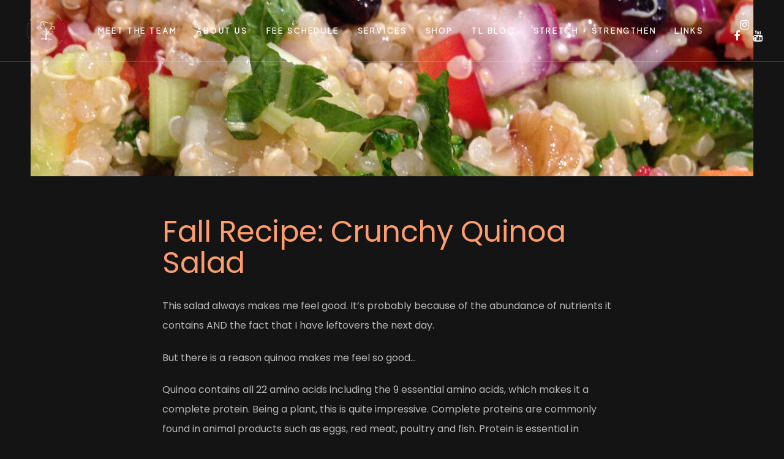

--- FILE ---
content_type: text/html; charset=UTF-8
request_url: https://therapylounge.ca/2016/09/21/fall-recipe-crunchy-quinoa-salad/
body_size: 30333
content:
<!DOCTYPE html>
<html lang="en-US" prefix="og: https://ogp.me/ns#">
<head >

	<meta charset="UTF-8">
	<meta name="viewport" content="width=device-width, initial-scale=1.0" />
	<meta http-equiv="X-UA-Compatible" content="IE=edge">
	<link rel="profile" href="https://gmpg.org/xfn/11">
	<meta name="mobile-web-app-capable" content="yes">
<meta name="apple-mobile-web-app-capable" content="yes">
<meta name="apple-mobile-web-app-title" content="Therapy Lounge - Here to help you heal">

<!-- Search Engine Optimization by Rank Math - https://rankmath.com/ -->
<title>Fall Recipe: Crunchy Quinoa Salad - Therapy Lounge</title>
<meta name="description" content="This salad always makes me feel good. It’s probably because of the abundance of nutrients it contains AND the fact that I have leftovers the next day."/>
<meta name="robots" content="follow, index, max-snippet:-1, max-video-preview:-1, max-image-preview:large"/>
<link rel="canonical" href="https://therapylounge.ca/2016/09/21/fall-recipe-crunchy-quinoa-salad/" />
<meta property="og:locale" content="en_US" />
<meta property="og:type" content="article" />
<meta property="og:title" content="Fall Recipe: Crunchy Quinoa Salad - Therapy Lounge" />
<meta property="og:description" content="This salad always makes me feel good. It’s probably because of the abundance of nutrients it contains AND the fact that I have leftovers the next day." />
<meta property="og:url" content="https://therapylounge.ca/2016/09/21/fall-recipe-crunchy-quinoa-salad/" />
<meta property="og:site_name" content="Therapy Lounge" />
<meta property="article:section" content="TL Blog" />
<meta property="og:updated_time" content="2025-02-22T20:46:24+00:00" />
<meta property="og:image" content="https://therapylounge.ca/wp-content/uploads/2016/09/quinoa.jpeg" />
<meta property="og:image:secure_url" content="https://therapylounge.ca/wp-content/uploads/2016/09/quinoa.jpeg" />
<meta property="og:image:width" content="1180" />
<meta property="og:image:height" content="1574" />
<meta property="og:image:alt" content="Fall Recipe: Crunchy Quinoa Salad" />
<meta property="og:image:type" content="image/jpeg" />
<meta property="article:published_time" content="2016-09-21T17:10:03+00:00" />
<meta property="article:modified_time" content="2025-02-22T20:46:24+00:00" />
<meta name="twitter:card" content="summary_large_image" />
<meta name="twitter:title" content="Fall Recipe: Crunchy Quinoa Salad - Therapy Lounge" />
<meta name="twitter:description" content="This salad always makes me feel good. It’s probably because of the abundance of nutrients it contains AND the fact that I have leftovers the next day." />
<meta name="twitter:image" content="https://therapylounge.ca/wp-content/uploads/2016/09/quinoa.jpeg" />
<script type="application/ld+json" class="rank-math-schema">{"@context":"https://schema.org","@graph":[{"@type":"Organization","@id":"https://therapylounge.ca/#organization","name":"Therapy Lounge","url":"https://therapylounge.ca","logo":{"@type":"ImageObject","@id":"https://therapylounge.ca/#logo","url":"https://therapylounge.ca/wp-content/uploads/2022/12/Tree-Icon_-Orange.png","contentUrl":"https://therapylounge.ca/wp-content/uploads/2022/12/Tree-Icon_-Orange.png","caption":"Therapy Lounge","inLanguage":"en-US","width":"576","height":"576"}},{"@type":"WebSite","@id":"https://therapylounge.ca/#website","url":"https://therapylounge.ca","name":"Therapy Lounge","publisher":{"@id":"https://therapylounge.ca/#organization"},"inLanguage":"en-US"},{"@type":"ImageObject","@id":"https://therapylounge.ca/wp-content/uploads/2016/09/quinoa.jpeg","url":"https://therapylounge.ca/wp-content/uploads/2016/09/quinoa.jpeg","width":"1180","height":"1574","inLanguage":"en-US"},{"@type":"WebPage","@id":"https://therapylounge.ca/2016/09/21/fall-recipe-crunchy-quinoa-salad/#webpage","url":"https://therapylounge.ca/2016/09/21/fall-recipe-crunchy-quinoa-salad/","name":"Fall Recipe: Crunchy Quinoa Salad - Therapy Lounge","datePublished":"2016-09-21T17:10:03+00:00","dateModified":"2025-02-22T20:46:24+00:00","isPartOf":{"@id":"https://therapylounge.ca/#website"},"primaryImageOfPage":{"@id":"https://therapylounge.ca/wp-content/uploads/2016/09/quinoa.jpeg"},"inLanguage":"en-US"},{"@type":"Person","@id":"https://therapylounge.ca/author/melissamacchione/","name":"Melissa Macchione","url":"https://therapylounge.ca/author/melissamacchione/","image":{"@type":"ImageObject","@id":"https://secure.gravatar.com/avatar/d319057112fae9e71dd47cb8389fa66b6759442a509b82e9391770d3efa5d7d7?s=96&amp;d=mm&amp;r=g","url":"https://secure.gravatar.com/avatar/d319057112fae9e71dd47cb8389fa66b6759442a509b82e9391770d3efa5d7d7?s=96&amp;d=mm&amp;r=g","caption":"Melissa Macchione","inLanguage":"en-US"},"worksFor":{"@id":"https://therapylounge.ca/#organization"}},{"@type":"BlogPosting","headline":"Fall Recipe: Crunchy Quinoa Salad - Therapy Lounge","datePublished":"2016-09-21T17:10:03+00:00","dateModified":"2025-02-22T20:46:24+00:00","articleSection":"TL Blog","author":{"@id":"https://therapylounge.ca/author/melissamacchione/","name":"Melissa Macchione"},"publisher":{"@id":"https://therapylounge.ca/#organization"},"description":"This salad always makes me feel good. It\u2019s probably because of the abundance of nutrients it contains AND the fact that I have leftovers the next day.","name":"Fall Recipe: Crunchy Quinoa Salad - Therapy Lounge","@id":"https://therapylounge.ca/2016/09/21/fall-recipe-crunchy-quinoa-salad/#richSnippet","isPartOf":{"@id":"https://therapylounge.ca/2016/09/21/fall-recipe-crunchy-quinoa-salad/#webpage"},"image":{"@id":"https://therapylounge.ca/wp-content/uploads/2016/09/quinoa.jpeg"},"inLanguage":"en-US","mainEntityOfPage":{"@id":"https://therapylounge.ca/2016/09/21/fall-recipe-crunchy-quinoa-salad/#webpage"}}]}</script>
<!-- /Rank Math WordPress SEO plugin -->

<link rel='dns-prefetch' href='//www.googletagmanager.com' />
<link rel='dns-prefetch' href='//fonts.googleapis.com' />
<link rel="alternate" type="application/rss+xml" title="Therapy Lounge &raquo; Feed" href="https://therapylounge.ca/feed/" />
<link rel="alternate" type="application/rss+xml" title="Therapy Lounge &raquo; Comments Feed" href="https://therapylounge.ca/comments/feed/" />
<link rel="alternate" type="application/rss+xml" title="Therapy Lounge &raquo; Fall Recipe: Crunchy Quinoa Salad Comments Feed" href="https://therapylounge.ca/2016/09/21/fall-recipe-crunchy-quinoa-salad/feed/" />
<link rel="alternate" title="oEmbed (JSON)" type="application/json+oembed" href="https://therapylounge.ca/wp-json/oembed/1.0/embed?url=https%3A%2F%2Ftherapylounge.ca%2F2016%2F09%2F21%2Ffall-recipe-crunchy-quinoa-salad%2F" />
<link rel="alternate" title="oEmbed (XML)" type="text/xml+oembed" href="https://therapylounge.ca/wp-json/oembed/1.0/embed?url=https%3A%2F%2Ftherapylounge.ca%2F2016%2F09%2F21%2Ffall-recipe-crunchy-quinoa-salad%2F&#038;format=xml" />
<style id='wp-img-auto-sizes-contain-inline-css' type='text/css'>
img:is([sizes=auto i],[sizes^="auto," i]){contain-intrinsic-size:3000px 1500px}
/*# sourceURL=wp-img-auto-sizes-contain-inline-css */
</style>
<link rel='stylesheet' id='sbi_styles-css' href='https://therapylounge.ca/wp-content/plugins/instagram-feed/css/sbi-styles.min.css?ver=6.10.0' type='text/css' media='all' />
<style id='wp-emoji-styles-inline-css' type='text/css'>

	img.wp-smiley, img.emoji {
		display: inline !important;
		border: none !important;
		box-shadow: none !important;
		height: 1em !important;
		width: 1em !important;
		margin: 0 0.07em !important;
		vertical-align: -0.1em !important;
		background: none !important;
		padding: 0 !important;
	}
/*# sourceURL=wp-emoji-styles-inline-css */
</style>
<link rel='stylesheet' id='wp-block-library-css' href='https://therapylounge.ca/wp-includes/css/dist/block-library/style.min.css?ver=6.9' type='text/css' media='all' />
<link rel='stylesheet' id='wc-blocks-style-css' href='https://therapylounge.ca/wp-content/plugins/woocommerce/assets/client/blocks/wc-blocks.css?ver=wc-9.6.3' type='text/css' media='all' />
<style id='global-styles-inline-css' type='text/css'>
:root{--wp--preset--aspect-ratio--square: 1;--wp--preset--aspect-ratio--4-3: 4/3;--wp--preset--aspect-ratio--3-4: 3/4;--wp--preset--aspect-ratio--3-2: 3/2;--wp--preset--aspect-ratio--2-3: 2/3;--wp--preset--aspect-ratio--16-9: 16/9;--wp--preset--aspect-ratio--9-16: 9/16;--wp--preset--color--black: #000000;--wp--preset--color--cyan-bluish-gray: #abb8c3;--wp--preset--color--white: #ffffff;--wp--preset--color--pale-pink: #f78da7;--wp--preset--color--vivid-red: #cf2e2e;--wp--preset--color--luminous-vivid-orange: #ff6900;--wp--preset--color--luminous-vivid-amber: #fcb900;--wp--preset--color--light-green-cyan: #7bdcb5;--wp--preset--color--vivid-green-cyan: #00d084;--wp--preset--color--pale-cyan-blue: #8ed1fc;--wp--preset--color--vivid-cyan-blue: #0693e3;--wp--preset--color--vivid-purple: #9b51e0;--wp--preset--gradient--vivid-cyan-blue-to-vivid-purple: linear-gradient(135deg,rgb(6,147,227) 0%,rgb(155,81,224) 100%);--wp--preset--gradient--light-green-cyan-to-vivid-green-cyan: linear-gradient(135deg,rgb(122,220,180) 0%,rgb(0,208,130) 100%);--wp--preset--gradient--luminous-vivid-amber-to-luminous-vivid-orange: linear-gradient(135deg,rgb(252,185,0) 0%,rgb(255,105,0) 100%);--wp--preset--gradient--luminous-vivid-orange-to-vivid-red: linear-gradient(135deg,rgb(255,105,0) 0%,rgb(207,46,46) 100%);--wp--preset--gradient--very-light-gray-to-cyan-bluish-gray: linear-gradient(135deg,rgb(238,238,238) 0%,rgb(169,184,195) 100%);--wp--preset--gradient--cool-to-warm-spectrum: linear-gradient(135deg,rgb(74,234,220) 0%,rgb(151,120,209) 20%,rgb(207,42,186) 40%,rgb(238,44,130) 60%,rgb(251,105,98) 80%,rgb(254,248,76) 100%);--wp--preset--gradient--blush-light-purple: linear-gradient(135deg,rgb(255,206,236) 0%,rgb(152,150,240) 100%);--wp--preset--gradient--blush-bordeaux: linear-gradient(135deg,rgb(254,205,165) 0%,rgb(254,45,45) 50%,rgb(107,0,62) 100%);--wp--preset--gradient--luminous-dusk: linear-gradient(135deg,rgb(255,203,112) 0%,rgb(199,81,192) 50%,rgb(65,88,208) 100%);--wp--preset--gradient--pale-ocean: linear-gradient(135deg,rgb(255,245,203) 0%,rgb(182,227,212) 50%,rgb(51,167,181) 100%);--wp--preset--gradient--electric-grass: linear-gradient(135deg,rgb(202,248,128) 0%,rgb(113,206,126) 100%);--wp--preset--gradient--midnight: linear-gradient(135deg,rgb(2,3,129) 0%,rgb(40,116,252) 100%);--wp--preset--font-size--small: 13px;--wp--preset--font-size--medium: 20px;--wp--preset--font-size--large: 36px;--wp--preset--font-size--x-large: 42px;--wp--preset--font-family--inter: "Inter", sans-serif;--wp--preset--font-family--cardo: Cardo;--wp--preset--spacing--20: 0.44rem;--wp--preset--spacing--30: 0.67rem;--wp--preset--spacing--40: 1rem;--wp--preset--spacing--50: 1.5rem;--wp--preset--spacing--60: 2.25rem;--wp--preset--spacing--70: 3.38rem;--wp--preset--spacing--80: 5.06rem;--wp--preset--shadow--natural: 6px 6px 9px rgba(0, 0, 0, 0.2);--wp--preset--shadow--deep: 12px 12px 50px rgba(0, 0, 0, 0.4);--wp--preset--shadow--sharp: 6px 6px 0px rgba(0, 0, 0, 0.2);--wp--preset--shadow--outlined: 6px 6px 0px -3px rgb(255, 255, 255), 6px 6px rgb(0, 0, 0);--wp--preset--shadow--crisp: 6px 6px 0px rgb(0, 0, 0);}:where(.is-layout-flex){gap: 0.5em;}:where(.is-layout-grid){gap: 0.5em;}body .is-layout-flex{display: flex;}.is-layout-flex{flex-wrap: wrap;align-items: center;}.is-layout-flex > :is(*, div){margin: 0;}body .is-layout-grid{display: grid;}.is-layout-grid > :is(*, div){margin: 0;}:where(.wp-block-columns.is-layout-flex){gap: 2em;}:where(.wp-block-columns.is-layout-grid){gap: 2em;}:where(.wp-block-post-template.is-layout-flex){gap: 1.25em;}:where(.wp-block-post-template.is-layout-grid){gap: 1.25em;}.has-black-color{color: var(--wp--preset--color--black) !important;}.has-cyan-bluish-gray-color{color: var(--wp--preset--color--cyan-bluish-gray) !important;}.has-white-color{color: var(--wp--preset--color--white) !important;}.has-pale-pink-color{color: var(--wp--preset--color--pale-pink) !important;}.has-vivid-red-color{color: var(--wp--preset--color--vivid-red) !important;}.has-luminous-vivid-orange-color{color: var(--wp--preset--color--luminous-vivid-orange) !important;}.has-luminous-vivid-amber-color{color: var(--wp--preset--color--luminous-vivid-amber) !important;}.has-light-green-cyan-color{color: var(--wp--preset--color--light-green-cyan) !important;}.has-vivid-green-cyan-color{color: var(--wp--preset--color--vivid-green-cyan) !important;}.has-pale-cyan-blue-color{color: var(--wp--preset--color--pale-cyan-blue) !important;}.has-vivid-cyan-blue-color{color: var(--wp--preset--color--vivid-cyan-blue) !important;}.has-vivid-purple-color{color: var(--wp--preset--color--vivid-purple) !important;}.has-black-background-color{background-color: var(--wp--preset--color--black) !important;}.has-cyan-bluish-gray-background-color{background-color: var(--wp--preset--color--cyan-bluish-gray) !important;}.has-white-background-color{background-color: var(--wp--preset--color--white) !important;}.has-pale-pink-background-color{background-color: var(--wp--preset--color--pale-pink) !important;}.has-vivid-red-background-color{background-color: var(--wp--preset--color--vivid-red) !important;}.has-luminous-vivid-orange-background-color{background-color: var(--wp--preset--color--luminous-vivid-orange) !important;}.has-luminous-vivid-amber-background-color{background-color: var(--wp--preset--color--luminous-vivid-amber) !important;}.has-light-green-cyan-background-color{background-color: var(--wp--preset--color--light-green-cyan) !important;}.has-vivid-green-cyan-background-color{background-color: var(--wp--preset--color--vivid-green-cyan) !important;}.has-pale-cyan-blue-background-color{background-color: var(--wp--preset--color--pale-cyan-blue) !important;}.has-vivid-cyan-blue-background-color{background-color: var(--wp--preset--color--vivid-cyan-blue) !important;}.has-vivid-purple-background-color{background-color: var(--wp--preset--color--vivid-purple) !important;}.has-black-border-color{border-color: var(--wp--preset--color--black) !important;}.has-cyan-bluish-gray-border-color{border-color: var(--wp--preset--color--cyan-bluish-gray) !important;}.has-white-border-color{border-color: var(--wp--preset--color--white) !important;}.has-pale-pink-border-color{border-color: var(--wp--preset--color--pale-pink) !important;}.has-vivid-red-border-color{border-color: var(--wp--preset--color--vivid-red) !important;}.has-luminous-vivid-orange-border-color{border-color: var(--wp--preset--color--luminous-vivid-orange) !important;}.has-luminous-vivid-amber-border-color{border-color: var(--wp--preset--color--luminous-vivid-amber) !important;}.has-light-green-cyan-border-color{border-color: var(--wp--preset--color--light-green-cyan) !important;}.has-vivid-green-cyan-border-color{border-color: var(--wp--preset--color--vivid-green-cyan) !important;}.has-pale-cyan-blue-border-color{border-color: var(--wp--preset--color--pale-cyan-blue) !important;}.has-vivid-cyan-blue-border-color{border-color: var(--wp--preset--color--vivid-cyan-blue) !important;}.has-vivid-purple-border-color{border-color: var(--wp--preset--color--vivid-purple) !important;}.has-vivid-cyan-blue-to-vivid-purple-gradient-background{background: var(--wp--preset--gradient--vivid-cyan-blue-to-vivid-purple) !important;}.has-light-green-cyan-to-vivid-green-cyan-gradient-background{background: var(--wp--preset--gradient--light-green-cyan-to-vivid-green-cyan) !important;}.has-luminous-vivid-amber-to-luminous-vivid-orange-gradient-background{background: var(--wp--preset--gradient--luminous-vivid-amber-to-luminous-vivid-orange) !important;}.has-luminous-vivid-orange-to-vivid-red-gradient-background{background: var(--wp--preset--gradient--luminous-vivid-orange-to-vivid-red) !important;}.has-very-light-gray-to-cyan-bluish-gray-gradient-background{background: var(--wp--preset--gradient--very-light-gray-to-cyan-bluish-gray) !important;}.has-cool-to-warm-spectrum-gradient-background{background: var(--wp--preset--gradient--cool-to-warm-spectrum) !important;}.has-blush-light-purple-gradient-background{background: var(--wp--preset--gradient--blush-light-purple) !important;}.has-blush-bordeaux-gradient-background{background: var(--wp--preset--gradient--blush-bordeaux) !important;}.has-luminous-dusk-gradient-background{background: var(--wp--preset--gradient--luminous-dusk) !important;}.has-pale-ocean-gradient-background{background: var(--wp--preset--gradient--pale-ocean) !important;}.has-electric-grass-gradient-background{background: var(--wp--preset--gradient--electric-grass) !important;}.has-midnight-gradient-background{background: var(--wp--preset--gradient--midnight) !important;}.has-small-font-size{font-size: var(--wp--preset--font-size--small) !important;}.has-medium-font-size{font-size: var(--wp--preset--font-size--medium) !important;}.has-large-font-size{font-size: var(--wp--preset--font-size--large) !important;}.has-x-large-font-size{font-size: var(--wp--preset--font-size--x-large) !important;}
/*# sourceURL=global-styles-inline-css */
</style>

<style id='classic-theme-styles-inline-css' type='text/css'>
/*! This file is auto-generated */
.wp-block-button__link{color:#fff;background-color:#32373c;border-radius:9999px;box-shadow:none;text-decoration:none;padding:calc(.667em + 2px) calc(1.333em + 2px);font-size:1.125em}.wp-block-file__button{background:#32373c;color:#fff;text-decoration:none}
/*# sourceURL=/wp-includes/css/classic-themes.min.css */
</style>
<link rel='stylesheet' id='uaf_client_css-css' href='https://therapylounge.ca/wp-content/uploads/useanyfont/uaf.css?ver=1764989258' type='text/css' media='all' />
<link rel='stylesheet' id='woocommerce-layout-css' href='https://therapylounge.ca/wp-content/plugins/woocommerce/assets/css/woocommerce-layout.css?ver=9.6.3' type='text/css' media='all' />
<link rel='stylesheet' id='woocommerce-smallscreen-css' href='https://therapylounge.ca/wp-content/plugins/woocommerce/assets/css/woocommerce-smallscreen.css?ver=9.6.3' type='text/css' media='only screen and (max-width: 768px)' />
<link rel='stylesheet' id='woocommerce-general-css' href='https://therapylounge.ca/wp-content/plugins/woocommerce/assets/css/woocommerce.css?ver=9.6.3' type='text/css' media='all' />
<style id='woocommerce-inline-inline-css' type='text/css'>
.woocommerce form .form-row .required { visibility: visible; }
/*# sourceURL=woocommerce-inline-inline-css */
</style>
<link rel='stylesheet' id='brands-styles-css' href='https://therapylounge.ca/wp-content/plugins/woocommerce/assets/css/brands.css?ver=9.6.3' type='text/css' media='all' />
<link rel='stylesheet' id='js_composer_front-css' href='https://therapylounge.ca/wp-content/plugins/js_composer/assets/css/js_composer.min.css?ver=6.9.0' type='text/css' media='all' />
<link rel='stylesheet' id='ave-core-css' href='https://therapylounge.ca/wp-content/plugins/ave-core/assets/css/ave-core.min.css?ver=6.9' type='text/css' media='all' />
<link rel='stylesheet' id='liquid-icons-css' href='https://therapylounge.ca/wp-content/themes/Therapy%20Lounge/assets/vendors/liquid-icon/liquid-icon.min.css' type='text/css' media='all' />
<link rel='stylesheet' id='font-awesome-css' href='https://therapylounge.ca/wp-content/themes/Therapy%20Lounge/assets/vendors/font-awesome/css/font-awesome.min.css' type='text/css' media='all' />
<link rel='stylesheet' id='bootstrap-css' href='https://therapylounge.ca/wp-content/themes/Therapy%20Lounge/assets/vendors/bootstrap/css/bootstrap.min.css' type='text/css' media='all' />
<link rel='stylesheet' id='jquery-ui-css' href='https://therapylounge.ca/wp-content/themes/Therapy%20Lounge/assets/vendors/jquery-ui/jquery-ui.css' type='text/css' media='all' />
<link rel='stylesheet' id='fresco-css' href='https://therapylounge.ca/wp-content/themes/Therapy%20Lounge/assets/vendors/fresco/css/fresco.css' type='text/css' media='all' />
<link rel='stylesheet' id='flickity-css' href='https://therapylounge.ca/wp-content/themes/Therapy%20Lounge/assets/vendors/flickity/flickity.min.css' type='text/css' media='all' />
<link rel='stylesheet' id='lity-css' href='https://therapylounge.ca/wp-content/themes/Therapy%20Lounge/assets/vendors/lity/lity.min.css' type='text/css' media='all' />
<link rel='stylesheet' id='liquid-base-css' href='https://therapylounge.ca/wp-content/themes/Therapy%20Lounge/style.css' type='text/css' media='all' />
<link rel='stylesheet' id='liquid-theme-css' href='https://therapylounge.ca/wp-content/themes/Therapy%20Lounge/assets/css/theme.min.css' type='text/css' media='all' />
<link rel='stylesheet' id='theme-shop-css' href='https://therapylounge.ca/wp-content/themes/Therapy%20Lounge/assets/css/theme-shop.min.css' type='text/css' media='all' />
<link rel='stylesheet' id='redux-google-fonts-liquid_one_opt-css' href='https://fonts.googleapis.com/css?family=Poppins%3A400%7CNunito&#038;subset=latin&#038;ver=6.9' type='text/css' media='all' />
<link rel='stylesheet' id='liquid-dynamic-css-css' href='//therapylounge.ca/wp-content/uploads/liquid-styles/liquid-css-1158.css?timestamp=1765193493&#038;ver=6.9' type='text/css' media='all' />
<link rel='stylesheet' id='liquid-generated-responsive-css' href='//therapylounge.ca/wp-content/uploads/liquid-styles/liquid-responsive-100.css?timestamp=1664845509&#038;ver=6.9' type='text/css' media='all' />
<script type="text/javascript" src="https://therapylounge.ca/wp-includes/js/jquery/jquery.min.js?ver=3.7.1" id="jquery-core-js"></script>
<script type="text/javascript" src="https://therapylounge.ca/wp-includes/js/jquery/jquery-migrate.min.js?ver=3.4.1" id="jquery-migrate-js"></script>
<script type="text/javascript" src="https://therapylounge.ca/wp-content/plugins/woocommerce/assets/js/jquery-blockui/jquery.blockUI.min.js?ver=2.7.0-wc.9.6.3" id="jquery-blockui-js" data-wp-strategy="defer"></script>
<script type="text/javascript" id="wc-add-to-cart-js-extra">
/* <![CDATA[ */
var wc_add_to_cart_params = {"ajax_url":"/wp-admin/admin-ajax.php","wc_ajax_url":"/?wc-ajax=%%endpoint%%","i18n_view_cart":"View cart","cart_url":"https://therapylounge.ca/cart/","is_cart":"","cart_redirect_after_add":"no"};
//# sourceURL=wc-add-to-cart-js-extra
/* ]]> */
</script>
<script type="text/javascript" src="https://therapylounge.ca/wp-content/plugins/woocommerce/assets/js/frontend/add-to-cart.min.js?ver=9.6.3" id="wc-add-to-cart-js" data-wp-strategy="defer"></script>
<script type="text/javascript" src="https://therapylounge.ca/wp-content/plugins/woocommerce/assets/js/js-cookie/js.cookie.min.js?ver=2.1.4-wc.9.6.3" id="js-cookie-js" defer="defer" data-wp-strategy="defer"></script>
<script type="text/javascript" id="woocommerce-js-extra">
/* <![CDATA[ */
var woocommerce_params = {"ajax_url":"/wp-admin/admin-ajax.php","wc_ajax_url":"/?wc-ajax=%%endpoint%%"};
//# sourceURL=woocommerce-js-extra
/* ]]> */
</script>
<script type="text/javascript" src="https://therapylounge.ca/wp-content/plugins/woocommerce/assets/js/frontend/woocommerce.min.js?ver=9.6.3" id="woocommerce-js" defer="defer" data-wp-strategy="defer"></script>
<script type="text/javascript" src="https://therapylounge.ca/wp-content/plugins/js_composer/assets/js/vendors/woocommerce-add-to-cart.js?ver=6.9.0" id="vc_woocommerce-add-to-cart-js-js"></script>
<script type="text/javascript" src="https://therapylounge.ca/wp-content/themes/Therapy%20Lounge/assets/vendors/inline.js?ver=1.0" id="color-variable-js"></script>
<script type="text/javascript" id="color-variable-js-after">
/* <![CDATA[ */
function testCSSVariables(){var e="rgb(255, 198, 0)",o=document.createElement("span");o.style.setProperty("--color",e),o.style.setProperty("background","var(--color)"),document.body.appendChild(o);var r=getComputedStyle(o).backgroundColor===e;return document.body.removeChild(o),r};
//# sourceURL=color-variable-js-after
/* ]]> */
</script>
<script type="text/javascript" src="https://therapylounge.ca/wp-content/plugins/ave-core/shortcodes/blog/script.min.js?ver=6.9" id="ld_blog_script-js"></script>

<!-- Google tag (gtag.js) snippet added by Site Kit -->
<!-- Google Analytics snippet added by Site Kit -->
<script type="text/javascript" src="https://www.googletagmanager.com/gtag/js?id=GT-MR8CQPB" id="google_gtagjs-js" async></script>
<script type="text/javascript" id="google_gtagjs-js-after">
/* <![CDATA[ */
window.dataLayer = window.dataLayer || [];function gtag(){dataLayer.push(arguments);}
gtag("set","linker",{"domains":["therapylounge.ca"]});
gtag("js", new Date());
gtag("set", "developer_id.dZTNiMT", true);
gtag("config", "GT-MR8CQPB", {"googlesitekit_post_type":"post"});
//# sourceURL=google_gtagjs-js-after
/* ]]> */
</script>
<link rel="https://api.w.org/" href="https://therapylounge.ca/wp-json/" /><link rel="alternate" title="JSON" type="application/json" href="https://therapylounge.ca/wp-json/wp/v2/posts/1158" /><link rel="EditURI" type="application/rsd+xml" title="RSD" href="https://therapylounge.ca/xmlrpc.php?rsd" />
<meta name="generator" content="WordPress 6.9" />
<link rel='shortlink' href='https://therapylounge.ca/?p=1158' />
<meta name="generator" content="Site Kit by Google 1.167.0" />
		<link rel="shortcut icon" href="https://therapylounge.ca/wp-content/uploads/2022/10/favicon.png" />
		
	<script type="text/javascript">
				window.liquidParams = {mobileNavBreakpoint:1199
				}	
			  </script>	<noscript><style>.woocommerce-product-gallery{ opacity: 1 !important; }</style></noscript>
	<meta name="generator" content="Powered by WPBakery Page Builder - drag and drop page builder for WordPress."/>
<style class='wp-fonts-local' type='text/css'>
@font-face{font-family:Inter;font-style:normal;font-weight:300 900;font-display:fallback;src:url('https://therapylounge.ca/wp-content/plugins/woocommerce/assets/fonts/Inter-VariableFont_slnt,wght.woff2') format('woff2');font-stretch:normal;}
@font-face{font-family:Cardo;font-style:normal;font-weight:400;font-display:fallback;src:url('https://therapylounge.ca/wp-content/plugins/woocommerce/assets/fonts/cardo_normal_400.woff2') format('woff2');}
</style>
<link rel="icon" href="https://therapylounge.ca/wp-content/uploads/2022/10/cropped-favicon-32x32.png" sizes="32x32" />
<link rel="icon" href="https://therapylounge.ca/wp-content/uploads/2022/10/cropped-favicon-192x192.png" sizes="192x192" />
<link rel="apple-touch-icon" href="https://therapylounge.ca/wp-content/uploads/2022/10/cropped-favicon-180x180.png" />
<meta name="msapplication-TileImage" content="https://therapylounge.ca/wp-content/uploads/2022/10/cropped-favicon-270x270.png" />
		<style type="text/css" id="wp-custom-css">
			.main-footer{
	padding: 1rem 0 !important;
	
	background: linear-gradient(0deg, #000 0%, #141414 100%) !important;
}

.main-nav-hover-linethrough > li > a .link-ext, .main-nav-hover-underline-1 > li > a .link-ext, .main-nav-hover-underline-3 > li > a .link-ext{
	background-color: rgb(255, 231, 209) !important;
}

@media screen and (max-width: 767px) {
	
	ul, ol {
    margin-left: 0rem !important;
}
}

form.cart{
	display: none;
}

p.price{
	display: none !important;
}

span.price{
	display: none !important;
}

.woocommerce ul.products li.product .button{
	display: none !important;
}

@media screen and (max-width: 991px){
h2, .h2 {
    font-size: 32px !important;
}
	
	.post-nav .nav-next{
		padding-top: 30px;
	}
	
	.blog-single-image-left .blog-single{
		margin-top: 2rem !important;
	}
	
	.blog-single-post-has-not-thumbnail .blog-single-content.pull-up{
		padding-top: 2rem !important;
	}
}

p a{
	text-decoration-color: #ff9d6f !important;
	text-decoration: underline;
}

.carousel-shadow-active .carousel-item-inner{
	margin-top: 10px !important;
	margin-bottom: 10px !important;
}

@media screen and (max-width: 1199px){
[data-mobile-header-scheme=gray] .main-header .navbar-header {
    background-color: rgba(0, 0, 0, .5);
}
}

body{
	color: white !important;
	font-size: 18px;
	background: #141414;
}

body.single-post .content{
	color: rgba(255,255,255,0.7) !important;
	font-size: 16px !important;
}

.post-nav .nav-subtitle{
	color: #FF9D6F;
}

.wpb_text_column ul {
    list-style-position: outside !important;
}

#content{
	background: #141414 !important;
}

.blog-single-content.pull-up{
	background-color: transparent !important;
}

.blog-single-post-has-not-thumbnail .blog-single-content.pull-up{
	padding-top: 10rem;
}

body.single-post .blog-single-title{
	color: white;
}

.blog-single-image-left .blog-single {
    margin-top: 10rem;
}

.post-nav .nav-title{
	color: white;
}

.related-post-title a{
	color: white !important;
}

.related-posts-title{
	color: white !important;
}

.liquid-lp-media{
	margin-bottom: 5rem !important;
}

.liquid-lp-title a{
	color: white !important;
}

ul.pagination .page-numbers.current{
	color: #FF9D6F !important;
}

.liquid-blog-posts {
    padding-top: 5rem;
}

.liquid-blog-scheme-dark .btn-line{
	background-color: #FF9D6F !important;
}

.liquid-lp-details.size-sm{
	color: #FF9D6F !important;
}

.liquid-lp-read-more .btn-line~.btn-txt{
	color: #FF9D6F !important;
}

.liquid-blog-scheme-dark-alt .liquid-lp-excerpt{
	color: white;
}

.filter-list li{
	font-size: 18px;
}

.liquid-lp-details-lined:before, .liquid-lp-details-lined:after{
	background-color: #FF9D6F !important;
}

.woocommerce div.product p.price, .woocommerce div.product span.price, .woocommerce div.product .product_title, .woocommerce div.product .woocommerce-product-rating{
	color: white !important;
	font-family: inherit;
}


.social-icon.scheme-dark a{
	color: white;
}


.woocommerce div.product .ld-product-summary .product-meta>span{
	color: white;
}

.woocommerce div.product .woocommerce-tabs .tabs-nav li a{
	color: white;
}

.woocommerce div.product .woocommerce-tabs .woocommerce-Tabs-panel>h2, .woocommerce div.product .woocommerce-tabs .woocommerce-Tabs-panel .comment-reply-title, .woocommerce div.product .woocommerce-tabs .woocommerce-Tabs-panel .woocommerce-Reviews-title{
	color: white;
}

@media screen and (min-width: 991px){
	.woocommerce.single .ld-shop-topbar{
	padding-top: 10rem;
}

}


.woocommerce div.product form.variations_form table.variations select{
	background-color: transparent !important;
}

.woocommerce div.product .ld-product-summary .product-meta{
	display: none; 
}

.woocommerce .ui-spinner .ui-button{
	color: white;
	border-color: white;
}

.woocommerce .ui-spinner .ui-spinner-input{
	color: white;
}

.woocommerce #review_form #respond{
	background-color: transparent;
	padding: 35px 0px !important;
}

.woocommerce #review_form #respond .comment-form .stars .star-5:after{
	color: white;
}

.comment-reply-title{
	justify-content: flex-start;
}

.related.products>h2{
	color: #FF9D6F;
}

.woocommerce .ld-sp-info h3 a{
	color: white;
}

h3{
	color: white;
}

.main-nav .children, .nav-item-children{
	background: #141414;
	border: rgba(255,255,255,0.5) 1px solid;
    border-radius: 0px;
	padding-top: 0px;
	padding-bottom: 0px;
	box-shadow: rgba(0, 0, 0, 0.3) 0px 19px 38px, rgba(0, 0, 0, 0.22) 0px 15px 12px;
}

.main-nav .children>li>a, .nav-item-children>li>a{
	color: white;
}


.main-nav .children>li:hover>a, .nav-item-children>li:hover>a{
	background-color: #FF9D6F;
	border-radius: 0px;
}


.main-nav .children>li.active>a, .main-nav .children>li.current-menu-item>a, .main-nav .children>li.current-menu-ancestor>a, .main-nav .children>li:hover>a, .nav-item-children>li.active>a, .nav-item-children>li.current-menu-item>a, .nav-item-children>li.current-menu-ancestor>a, .nav-item-children>li:hover>a{
	color: white;
}

.newfont h3 .ld-fh-txt{
	text-decoration: underline;
	text-decoration-color: #FF9D6F;
}

.square{
	text-align: left;
}

h2{
	color: white;
}

.woocommerce ul.products li.product .price{
	color: #FF9D6F;
}

.woocommerce .woocommerce-pagination ul.page-numbers li a:hover, .woocommerce .woocommerce-pagination ul.page-numbers li span.current{
		color: #FF9D6F;
}

.woocommerce-ordering .ui-selectmenu-button.ui-button{
	color: #FF9D6F;
}

.ld-shop-topbar{
	color: white;
}

.wc-block-components-price-slider--is-input-inline .wc-block-components-price-slider__controls .wc-block-components-price-slider__amount{
	background: transparent;
}



.wpb_widgetised_column a, .main-sidebar a{
	color: white;
}

.wc-block-product-search .wc-block-product-search__button{
	background: #FF9D6F;
	border: none;
	overflow: visible !important;
}

@media screen and (min-width: 767px){
body.archive.woocommerce #content {
    padding-top: 10rem;
}
}

.titlebar-inner{
	display: none;
}

.btn.semi-round{
	border-radius: 10px !important;
}

.makeblack{
	background: black !important;
}

.fancy-box-overlay h3{
	font-size: 18px !important;
}


.ld_header_menu_638abd982c7bf.main-nav > li > a{
	color: white !important;
}

h5{
	color: #FF9D6F !important;
} 


ul, ol{
	margin-left: 2rem;
}

.post-meta{
	display: none;
}

.main-nav .children.to-left, .nav-item-children.to-left{
	margin: 0;
	border: none;
}

@media screen and (min-width: 1200px){
.blog-single-content.pull-up {
    margin-top: 0rem !important;
    background-color: #fff;
}
}

@media screen and (min-width: 1200px){
.blog-single-cover[data-fullheight=true] {
    height: 40vh !important;
}}

@media screen and (max-width: 991px)
.blog-single-cover.spaced {
    margin-left: 0px !important; 
    margin-right: 0px !important;
}

.liquid-lp-title a{
	letter-spacing: 0px !important;
}

.comment-form input[type=submit]{
	background-color: #FF9D6F !important;
}

.woocommerce div.product .woocommerce-tabs{
	display:none;
}

.mimi_field .submit{
	width: 100%;
	margin: 1rem 0;
    background: black;
    color: white;
    text-transform: uppercase;
    padding: 1rem 0;
}

.mimi_field.required input{
	width: 100%;
	padding: 1rem 0 1rem 20px;
    border: 1px solid grey;
	color: black;
}

@media screen and (max-width: 782px){
.hustle-ui.hustle_module_id_3[data-id="3"] .hustle-layout .hustle-image {
    top: 0px !important;
    margin-bottom: 0px !important;
}
}

.main-footer .mimi_field .submit{
	background-color: #FF9D6F;
	color: black;
	border: none;
	border-radius: 5px;
}

@media screen and (min-width: 767px){
.main-footer .footer-form {
    margin-top: -3rem;
    margin-bottom: 2rem;
}
	
}

.text-404 h1{
	display: none !important;
}

.text-404 .re-particles-inner{
	display: none !important;
}

.lqd-woo-steps{
	margin-top: 4rem;
}

.lqd-woo-steps-item{
	color: white !important;
}

table tr{
	background-color: transparent !important;
}

th{
	background-color: transparent !important;
}

.woocommerce #yith-wcwl-form table.shop_table tbody, .woocommerce .woocommerce-cart-form table.shop_table tbody{
	color: white !important;
}

.woocommerce #yith-wcwl-form table.shop_table .product-name a, .woocommerce .woocommerce-cart-form table.shop_table .product-name a{
	color: white !important;
}

.woocommerce #yith-wcwl-form table.shop_table .woo-actions-inner .continue_shopping, .woocommerce .woocommerce-cart-form table.shop_table .woo-actions-inner .continue_shopping{
	color: white !important;
}

.woocommerce #yith-wcwl-form .cart-coupon-inner input, .woocommerce .woocommerce-cart-form .cart-coupon-inner input{
	background: transparent !important;
}


.woocommerce .cart_totals table.shop_table td{
	background: transparent !important;
}

.woocommerce #yith-wcwl-form table.shop_table thead, .woocommerce .woocommerce-cart-form table.shop_table thead{
	background-color: transparent !important;
	color: white !important;
	border-bottom: 1px solid white;
}

.woocommerce .cart_totals table.shop_table th, .woocommerce .cart_totals table.shop_table td{
	color: white !important;
}

.woocommerce form.woocommerce-checkout h3.order_review_heading{
	color: black !important;
}

.woocommerce form.woocommerce-checkout #payment .place-order .woocommerce-privacy-policy-text{
color: black !important;
}

.select2-results__option[aria-selected], .select2-results__option[data-selected]{
	color: black !important;
}


.woocommerce-order-received .woocommerce-order-overview strong{
	color: white !important;
}

.woocommerce .woocommerce-customer-details :last-child, .woocommerce .woocommerce-order-details :last-child, .woocommerce .woocommerce-order-downloads :last-child{
	color: white !important;
}

.woocommerce-order-received .woocommerce-order table.shop_table thead{
	background: transparent !important;
}

.woocommerce-order-received .woocommerce-order table.shop_table tfoot td{
	background: transparent !important;
}

@media screen and (min-width: 1024px) {
.main-nav .children>li, .nav-item-children>li{
	width: 25rem;
}
	
@media screen and (min-width: 1024px) {
	.main-nav > li:first-child .nav-item-children{
		column-count: 2;
		overflow-y: all-scroll;
	}
}
	
	input{
		color: black !important;
	}
	
	.wc-block-price-filter__controls input{
		color: white !important;
	}
	
	.ld-product-quantity input {
		color: white !important;
	}
	
	.main-sidebar h3{
		color: #FF9D6F !important;
	}
	
.woocommerce-error, .woocommerce-info, .woocommerce-message{
		background-color: #f6f5f8 !important;
}
	
.post-template-default .h1, h1{
		color: #ff9d6f !important;
	}
	
[id] {
  scroll-margin-top: 150px; /* Adjust as needed */
}
		</style>
		<noscript><style> .wpb_animate_when_almost_visible { opacity: 1; }</style></noscript><style type="text/css" data-type="vc_shortcodes-custom-css">.vc_custom_1543406928220{border-bottom-width: 1px !important;padding-right: 20px !important;padding-left: 20px !important;border-bottom-color: rgba(255,255,255,0.15) !important;border-bottom-style: solid !important;}</style><style type="text/css" data-type="vc_custom-css">@media screen and (min-width: 992px) {
    .ld-sf [type=submit] {
        width: 60px;
        padding: 0;
    }
    .ld-sf--button-inline p {
        padding-right: 12px;
    }
}</style><style type="text/css" data-type="vc_shortcodes-custom-css">.vc_custom_1666615513458{margin-bottom: 30px !important;}.vc_custom_1670691720429{margin-bottom: 30px !important;}.vc_custom_1670691703413{margin-bottom: 30px !important;}.vc_custom_1670691709510{margin-bottom: 30px !important;}.vc_custom_1670691713816{margin-bottom: 30px !important;}</style>
</head>

<body class="wp-singular post-template-default single single-post postid-1158 single-format-standard wp-embed-responsive wp-theme-TherapyLounge theme-Therapy Lounge woocommerce-no-js blog-single-cover-bordered blog-single-post-has-thumbnail site-wide-layout lazyload-enabled wpb-js-composer js-comp-ver-6.9.0 vc_responsive" dir="ltr" itemscope="itemscope" itemtype="http://schema.org/Blog" data-mobile-nav-style="minimal" data-mobile-nav-scheme="custom" data-mobile-nav-trigger-alignment="right" data-mobile-header-scheme="custom" data-mobile-secondary-bar="false" data-mobile-logo-alignment="default">

	
	<script type="text/javascript">
				(function() {
					if(!testCSSVariables()){var script=document.createElement("script"),body=document.querySelector("body");script.onreadystatechange = function () { if (this.readyState == 'complete' || this.readyState == 'loaded') { cssVars(); } };script.onload = function() { cssVars(); };script.src="assets/vendors/css-vars-ponyfill.min.js",body.insertBefore(script,body.lastChild);};
				}());
			</script><div><span class="screen-reader-text">Skip links</span><ul class="liquid-skip-link screen-reader-text"><li><a href="#content" class="screen-reader-shortcut"> Skip to content</a></li></ul></div>

	<div id="wrap">

		<header class="header site-header main-header main-header-overlay" data-sticky-header="true" data-sticky-options="{ &quot;stickyTrigger&quot;: &quot;first-section&quot; }" id="header" itemscope="itemscope" itemtype="http://schema.org/WPHeader">
<div  class="secondarybar-wrap  " >	<div class="container secondarybar-container">		<div class="secondarybar">			<div class="row secondarybar-row align-items-center"><div  class="col vc_col-sm-4  "></div><div  class="col vc_col-sm-4  "></div><div  class="col vc_col-sm-4  "></div>			</div><!-- /.row secondarybar-row -->		</div><!-- /.secondarybar -->	</div><!-- /.container --></div><!-- /.secondarybar-wrap --><div  class="mainbar-wrap  vc_custom_1543406928220 " ><span class="megamenu-hover-bg"></span>	<div class="container-fluid mainbar-container">		<div class="mainbar">			<div class="row mainbar-row align-items-lg-stretch"><div  class="col vc_col-sm-4  "><style>.navbar-brand{padding-top:10px;padding-bottom:10px;}</style>
<div id="ld_header_image_696b8e9cd2273" class="navbar-header ld_header_image_696b8e9cd2273">

	<a class="navbar-brand" href="https://therapylounge.ca/" rel="home"><span class="navbar-brand-inner">   <img class="logo-sticky" src="https://therapylounge.ca/wp-content/uploads/2022/10/8uet.png" alt="Therapy Lounge" srcset="https://therapylounge.ca/wp-content/uploads/2022/10/8uet.png 2x" /> <img class="mobile-logo-default" src="https://therapylounge.ca/wp-content/uploads/2022/10/8uet.png" alt="Therapy Lounge" srcset="https://therapylounge.ca/wp-content/uploads/2022/10/8uet.png 2x" /><img class="logo-default" src="https://therapylounge.ca/wp-content/uploads/2022/10/512.png" alt="Therapy Lounge" srcset="https://therapylounge.ca/wp-content/uploads/2022/10/512.png 2x" /></span></a>	<button type="button" class="navbar-toggle collapsed nav-trigger style-mobile" data-toggle="collapse" data-target="#main-header-collapse" aria-expanded="false" data-changeclassnames='{ "html": "mobile-nav-activated overflow-hidden" }'>
				<span class="sr-only">Toggle navigation</span>
				<span class="bars">
					<span class="bar"></span>
					<span class="bar"></span>
					<span class="bar"></span>
				</span>
			</button>	
</div><!-- /.navbar-header --></div><div  class="col vc_col-sm-4  "><div class="collapse navbar-collapse ld_header_collapsed_696b8e9cd2504" id="main-header-collapse">
	<style>.ld_header_menu_696b8e9cd260b.main-nav > li > a{font-size:13px;letter-spacing:0.2em;color:rgb(255, 255, 255);text-transform:uppercase;}.ld_header_menu_696b8e9cd260b.main-nav > li > a:hover{color:rgb(255, 231, 209);}</style><ul id="primary-nav" class="main-nav ld_header_menu_696b8e9cd260b main-nav-hover-underline-1 nav align-items-lg-stretch justify-content-lg-center" data-submenu-options='{"toggleType":"fade","handler":"mouse-in-out"}' data-localscroll="true"><li id="menu-item-4223" class="menu-item menu-item-type-post_type menu-item-object-page menu-item-has-children menu-item-4223"><a href="https://therapylounge.ca/team/"><span class="link-icon"></span><span class="link-txt"><span class="link-ext"></span><span class="txt">Meet The Team<span class="submenu-expander"> <i class="fa fa-angle-down"></i> </span></span></span></a>
<ul class="nav-item-children">
	<li id="menu-item-4754" class="menu-item menu-item-type-post_type menu-item-object-page menu-item-4754"><a href="https://therapylounge.ca/team/megan-evans-rmt-cr/"><span class="link-icon"></span><span class="link-txt"><span class="link-ext"></span><span class="txt">Megan Evans, RMT, CR<span class="submenu-expander"> <i class="fa fa-angle-down"></i> </span></span></span></a></li>
	<li id="menu-item-4749" class="menu-item menu-item-type-post_type menu-item-object-page menu-item-4749"><a href="https://therapylounge.ca/team/alyse-jantzen-rmt/"><span class="link-icon"></span><span class="link-txt"><span class="link-ext"></span><span class="txt">Alyse Jantzen RMT, CR<span class="submenu-expander"> <i class="fa fa-angle-down"></i> </span></span></span></a></li>
	<li id="menu-item-4756" class="menu-item menu-item-type-post_type menu-item-object-page menu-item-4756"><a href="https://therapylounge.ca/team/stephanie-yankovich-rmt/"><span class="link-icon"></span><span class="link-txt"><span class="link-ext"></span><span class="txt">Stephanie Yankovich, RMT<span class="submenu-expander"> <i class="fa fa-angle-down"></i> </span></span></span></a></li>
	<li id="menu-item-4758" class="menu-item menu-item-type-post_type menu-item-object-page menu-item-4758"><a href="https://therapylounge.ca/team/tracey-kerr-rmt/"><span class="link-icon"></span><span class="link-txt"><span class="link-ext"></span><span class="txt">Tracey Kerr, RMT<span class="submenu-expander"> <i class="fa fa-angle-down"></i> </span></span></span></a></li>
	<li id="menu-item-4751" class="menu-item menu-item-type-post_type menu-item-object-page menu-item-4751"><a href="https://therapylounge.ca/team/jennifer-fabrizio-rmt/"><span class="link-icon"></span><span class="link-txt"><span class="link-ext"></span><span class="txt">Jennifer Fabrizio, RMT<span class="submenu-expander"> <i class="fa fa-angle-down"></i> </span></span></span></a></li>
	<li id="menu-item-4753" class="menu-item menu-item-type-post_type menu-item-object-page menu-item-4753"><a href="https://therapylounge.ca/team/jimmy-nistas-rmt/"><span class="link-icon"></span><span class="link-txt"><span class="link-ext"></span><span class="txt">Jimmy Nistas, RMT<span class="submenu-expander"> <i class="fa fa-angle-down"></i> </span></span></span></a></li>
	<li id="menu-item-5419" class="menu-item menu-item-type-post_type menu-item-object-page menu-item-5419"><a href="https://therapylounge.ca/team/alanna-mcarthur-barnett-rmt/"><span class="link-icon"></span><span class="link-txt"><span class="link-ext"></span><span class="txt">Alanna McArthur Barnett, RMT<span class="submenu-expander"> <i class="fa fa-angle-down"></i> </span></span></span></a></li>
	<li id="menu-item-5499" class="menu-item menu-item-type-post_type menu-item-object-page menu-item-5499"><a href="https://therapylounge.ca/team/david-ferguson-rmt/"><span class="link-icon"></span><span class="link-txt"><span class="link-ext"></span><span class="txt">David Ferguson, RMT<span class="submenu-expander"> <i class="fa fa-angle-down"></i> </span></span></span></a></li>
	<li id="menu-item-5617" class="menu-item menu-item-type-post_type menu-item-object-page menu-item-5617"><a href="https://therapylounge.ca/erika-schryer-rmt/"><span class="link-icon"></span><span class="link-txt"><span class="link-ext"></span><span class="txt">Erika Schryer, RMT<span class="submenu-expander"> <i class="fa fa-angle-down"></i> </span></span></span></a></li>
	<li id="menu-item-5874" class="menu-item menu-item-type-post_type menu-item-object-page menu-item-5874"><a href="https://therapylounge.ca/tarilyn-allmark-rmt/"><span class="link-icon"></span><span class="link-txt"><span class="link-ext"></span><span class="txt">Tarilyn Allmark, RMT<span class="submenu-expander"> <i class="fa fa-angle-down"></i> </span></span></span></a></li>
	<li id="menu-item-6179" class="menu-item menu-item-type-post_type menu-item-object-page menu-item-6179"><a href="https://therapylounge.ca/olivia-dawson-rmt/"><span class="link-icon"></span><span class="link-txt"><span class="link-ext"></span><span class="txt">Olivia Dawson, RMT<span class="submenu-expander"> <i class="fa fa-angle-down"></i> </span></span></span></a></li>
	<li id="menu-item-4752" class="menu-item menu-item-type-post_type menu-item-object-page menu-item-4752"><a href="https://therapylounge.ca/team/jennifer-keith-r-ac/"><span class="link-icon"></span><span class="link-txt"><span class="link-ext"></span><span class="txt">Jennifer Keith, R.Ac<span class="submenu-expander"> <i class="fa fa-angle-down"></i> </span></span></span></a></li>
	<li id="menu-item-5459" class="menu-item menu-item-type-post_type menu-item-object-page menu-item-5459"><a href="https://therapylounge.ca/team/sarah-mackie-r-ac/"><span class="link-icon"></span><span class="link-txt"><span class="link-ext"></span><span class="txt">Sarah Mackie, R.Ac<span class="submenu-expander"> <i class="fa fa-angle-down"></i> </span></span></span></a></li>
	<li id="menu-item-4760" class="menu-item menu-item-type-post_type menu-item-object-page menu-item-4760"><a href="https://therapylounge.ca/team/yazdan-raees-domp-e-ryt/"><span class="link-icon"></span><span class="link-txt"><span class="link-ext"></span><span class="txt">Yazdan Raees DOMP, E-RYT<span class="submenu-expander"> <i class="fa fa-angle-down"></i> </span></span></span></a></li>
	<li id="menu-item-4750" class="menu-item menu-item-type-post_type menu-item-object-page menu-item-4750"><a href="https://therapylounge.ca/team/dr-william-chan-dc/"><span class="link-icon"></span><span class="link-txt"><span class="link-ext"></span><span class="txt">Dr. William Chan, DC<span class="submenu-expander"> <i class="fa fa-angle-down"></i> </span></span></span></a></li>
	<li id="menu-item-5074" class="menu-item menu-item-type-post_type menu-item-object-page menu-item-5074"><a href="https://therapylounge.ca/team/dr-larisa-shevchuk-dc/"><span class="link-icon"></span><span class="link-txt"><span class="link-ext"></span><span class="txt">Dr. Larisa Shevchuk, DC<span class="submenu-expander"> <i class="fa fa-angle-down"></i> </span></span></span></a></li>
	<li id="menu-item-5075" class="menu-item menu-item-type-post_type menu-item-object-page menu-item-5075"><a href="https://therapylounge.ca/team/roxana-m-condor-bsw-msw-rsw/"><span class="link-icon"></span><span class="link-txt"><span class="link-ext"></span><span class="txt">Roxana M. Condor, MSW, RSW<span class="submenu-expander"> <i class="fa fa-angle-down"></i> </span></span></span></a></li>
	<li id="menu-item-6160" class="menu-item menu-item-type-post_type menu-item-object-page menu-item-6160"><a href="https://therapylounge.ca/marcela-cagnone-rp-mba-msc/"><span class="link-icon"></span><span class="link-txt"><span class="link-ext"></span><span class="txt">Marcela Cagnone, RP, MBA, MSc<span class="submenu-expander"> <i class="fa fa-angle-down"></i> </span></span></span></a></li>
</ul>
</li>
<li id="menu-item-4224" class="menu-item menu-item-type-post_type menu-item-object-page menu-item-has-children menu-item-4224"><a href="https://therapylounge.ca/about-us/"><span class="link-icon"></span><span class="link-txt"><span class="link-ext"></span><span class="txt">About Us<span class="submenu-expander"> <i class="fa fa-angle-down"></i> </span></span></span></a>
<ul class="nav-item-children">
	<li id="menu-item-4241" class="menu-item menu-item-type-custom menu-item-object-custom menu-item-4241"><a href="http://therapylounge.ca/about-us#contact"><span class="link-icon"></span><span class="link-txt"><span class="link-ext"></span><span class="txt">Contact Us<span class="submenu-expander"> <i class="fa fa-angle-down"></i> </span></span></span></a></li>
	<li id="menu-item-4234" class="menu-item menu-item-type-custom menu-item-object-custom menu-item-4234"><a href="http://therapylounge.ca/about-us/#fee"><span class="link-icon"></span><span class="link-txt"><span class="link-ext"></span><span class="txt">Fee Schedule<span class="submenu-expander"> <i class="fa fa-angle-down"></i> </span></span></span></a></li>
	<li id="menu-item-4237" class="menu-item menu-item-type-custom menu-item-object-custom menu-item-4237"><a href="http://therapylounge.ca/about-us#cancellation"><span class="link-icon"></span><span class="link-txt"><span class="link-ext"></span><span class="txt">Late Cancellation + No Show Policy<span class="submenu-expander"> <i class="fa fa-angle-down"></i> </span></span></span></a></li>
	<li id="menu-item-5104" class="menu-item menu-item-type-custom menu-item-object-custom menu-item-5104"><a href="http://therapylounge.ca/about-us/#mask"><span class="link-icon"></span><span class="link-txt"><span class="link-ext"></span><span class="txt">Mask Policy<span class="submenu-expander"> <i class="fa fa-angle-down"></i> </span></span></span></a></li>
	<li id="menu-item-5105" class="menu-item menu-item-type-custom menu-item-object-custom menu-item-5105"><a href="http://therapylounge.ca/about-us/#covid"><span class="link-icon"></span><span class="link-txt"><span class="link-ext"></span><span class="txt">COVID Clinic Protocols<span class="submenu-expander"> <i class="fa fa-angle-down"></i> </span></span></span></a></li>
	<li id="menu-item-5103" class="menu-item menu-item-type-post_type menu-item-object-page menu-item-privacy-policy menu-item-5103"><a rel="privacy-policy" href="https://therapylounge.ca/privacy-policy/"><span class="link-icon"></span><span class="link-txt"><span class="link-ext"></span><span class="txt">Privacy Policy<span class="submenu-expander"> <i class="fa fa-angle-down"></i> </span></span></span></a></li>
	<li id="menu-item-4240" class="menu-item menu-item-type-custom menu-item-object-custom menu-item-4240"><a href="http://therapylounge.ca/about-us#loyalty"><span class="link-icon"></span><span class="link-txt"><span class="link-ext"></span><span class="txt">Loyalty Referral Program<span class="submenu-expander"> <i class="fa fa-angle-down"></i> </span></span></span></a></li>
</ul>
</li>
<li id="menu-item-4238" class="menu-item menu-item-type-custom menu-item-object-custom menu-item-4238"><a href="http://therapylounge.ca/about-us#fee"><span class="link-icon"></span><span class="link-txt"><span class="link-ext"></span><span class="txt">Fee Schedule<span class="submenu-expander"> <i class="fa fa-angle-down"></i> </span></span></span></a></li>
<li id="menu-item-4233" class="menu-item menu-item-type-post_type menu-item-object-page menu-item-has-children menu-item-4233"><a href="https://therapylounge.ca/services/"><span class="link-icon"></span><span class="link-txt"><span class="link-ext"></span><span class="txt">Services<span class="submenu-expander"> <i class="fa fa-angle-down"></i> </span></span></span></a>
<ul class="nav-item-children">
	<li id="menu-item-5113" class="menu-item menu-item-type-custom menu-item-object-custom menu-item-has-children menu-item-5113"><a href="#"><span class="link-icon"></span><span class="link-txt"><span class="link-ext"></span><span class="txt">Acupuncture Services<span class="submenu-expander"> <i class="fa fa-angle-down"></i> </span></span></span></a>
	<ul class="nav-item-children">
		<li id="menu-item-5118" class="menu-item menu-item-type-post_type menu-item-object-page menu-item-5118"><a href="https://therapylounge.ca/services/acupuncture/"><span class="link-icon"></span><span class="link-txt"><span class="link-ext"></span><span class="txt">Acupuncture<span class="submenu-expander"> <i class="fa fa-angle-down"></i> </span></span></span></a></li>
		<li id="menu-item-5120" class="menu-item menu-item-type-post_type menu-item-object-page menu-item-5120"><a href="https://therapylounge.ca/services/cosmetic-acupuncture/"><span class="link-icon"></span><span class="link-txt"><span class="link-ext"></span><span class="txt">Cosmetic Acupuncture<span class="submenu-expander"> <i class="fa fa-angle-down"></i> </span></span></span></a></li>
		<li id="menu-item-5117" class="menu-item menu-item-type-post_type menu-item-object-page menu-item-5117"><a href="https://therapylounge.ca/services/cupping-therapy/"><span class="link-icon"></span><span class="link-txt"><span class="link-ext"></span><span class="txt">Cupping Therapy<span class="submenu-expander"> <i class="fa fa-angle-down"></i> </span></span></span></a></li>
	</ul>
</li>
	<li id="menu-item-4273" class="menu-item menu-item-type-post_type menu-item-object-page menu-item-has-children menu-item-4273"><a href="https://therapylounge.ca/services/chiropractic-care/"><span class="link-icon"></span><span class="link-txt"><span class="link-ext"></span><span class="txt">Chiropractic Care<span class="submenu-expander"> <i class="fa fa-angle-down"></i> </span></span></span></a>
	<ul class="nav-item-children">
		<li id="menu-item-4274" class="menu-item menu-item-type-post_type menu-item-object-page menu-item-4274"><a href="https://therapylounge.ca/services/chiropractic-care/"><span class="link-icon"></span><span class="link-txt"><span class="link-ext"></span><span class="txt">Chiropractic Care<span class="submenu-expander"> <i class="fa fa-angle-down"></i> </span></span></span></a></li>
		<li id="menu-item-4275" class="menu-item menu-item-type-custom menu-item-object-custom menu-item-4275"><a href="http://therapylounge.ca/chiropractic-care#art"><span class="link-icon"></span><span class="link-txt"><span class="link-ext"></span><span class="txt">Active Release Technique (ART®)<span class="submenu-expander"> <i class="fa fa-angle-down"></i> </span></span></span></a></li>
		<li id="menu-item-5210" class="menu-item menu-item-type-post_type menu-item-object-page menu-item-5210"><a href="https://therapylounge.ca/services/acupuncture-therapy/"><span class="link-icon"></span><span class="link-txt"><span class="link-ext"></span><span class="txt">Acupuncture Therapy<span class="submenu-expander"> <i class="fa fa-angle-down"></i> </span></span></span></a></li>
		<li id="menu-item-5836" class="menu-item menu-item-type-post_type menu-item-object-page menu-item-5836"><a href="https://therapylounge.ca/animal-chiropractic/"><span class="link-icon"></span><span class="link-txt"><span class="link-ext"></span><span class="txt">Animal Chiropractic<span class="submenu-expander"> <i class="fa fa-angle-down"></i> </span></span></span></a></li>
		<li id="menu-item-5211" class="menu-item menu-item-type-post_type menu-item-object-page menu-item-5211"><a href="https://therapylounge.ca/services/myofascial-release-technique/"><span class="link-icon"></span><span class="link-txt"><span class="link-ext"></span><span class="txt">Myofascial Release Technique<span class="submenu-expander"> <i class="fa fa-angle-down"></i> </span></span></span></a></li>
		<li id="menu-item-5212" class="menu-item menu-item-type-post_type menu-item-object-page menu-item-5212"><a href="https://therapylounge.ca/services/somatic-healing-therapy/"><span class="link-icon"></span><span class="link-txt"><span class="link-ext"></span><span class="txt">Somatic Healing Therapy<span class="submenu-expander"> <i class="fa fa-angle-down"></i> </span></span></span></a></li>
		<li id="menu-item-5213" class="menu-item menu-item-type-post_type menu-item-object-page menu-item-5213"><a href="https://therapylounge.ca/services/therapeutic-touch/"><span class="link-icon"></span><span class="link-txt"><span class="link-ext"></span><span class="txt">Therapeutic Touch<span class="submenu-expander"> <i class="fa fa-angle-down"></i> </span></span></span></a></li>
	</ul>
</li>
	<li id="menu-item-5116" class="menu-item menu-item-type-post_type menu-item-object-page menu-item-has-children menu-item-5116"><a href="https://therapylounge.ca/services/counselling/"><span class="link-icon"></span><span class="link-txt"><span class="link-ext"></span><span class="txt">Counselling<span class="submenu-expander"> <i class="fa fa-angle-down"></i> </span></span></span></a>
	<ul class="nav-item-children">
		<li id="menu-item-5155" class="menu-item menu-item-type-custom menu-item-object-custom menu-item-5155"><a href="http://therapylounge.ca/services/counselling/#kimberly"><span class="link-icon"></span><span class="link-txt"><span class="link-ext"></span><span class="txt">Individual Counselling<span class="submenu-expander"> <i class="fa fa-angle-down"></i> </span></span></span></a></li>
		<li id="menu-item-5154" class="menu-item menu-item-type-custom menu-item-object-custom menu-item-5154"><a href="http://therapylounge.ca/services/counselling/#roxana"><span class="link-icon"></span><span class="link-txt"><span class="link-ext"></span><span class="txt">Couples Counselling / Family Therapy<span class="submenu-expander"> <i class="fa fa-angle-down"></i> </span></span></span></a></li>
	</ul>
</li>
	<li id="menu-item-5114" class="menu-item menu-item-type-post_type menu-item-object-page menu-item-5114"><a href="https://therapylounge.ca/services/manual-osteopathy/"><span class="link-icon"></span><span class="link-txt"><span class="link-ext"></span><span class="txt">Manual Osteopathy<span class="submenu-expander"> <i class="fa fa-angle-down"></i> </span></span></span></a></li>
	<li id="menu-item-5115" class="menu-item menu-item-type-custom menu-item-object-custom menu-item-has-children menu-item-5115"><a href="#"><span class="link-icon"></span><span class="link-txt"><span class="link-ext"></span><span class="txt">Massage Therapy Services<span class="submenu-expander"> <i class="fa fa-angle-down"></i> </span></span></span></a>
	<ul class="nav-item-children">
		<li id="menu-item-5121" class="menu-item menu-item-type-post_type menu-item-object-page menu-item-5121"><a href="https://therapylounge.ca/services/massage-therapy/"><span class="link-icon"></span><span class="link-txt"><span class="link-ext"></span><span class="txt">Massage Therapy<span class="submenu-expander"> <i class="fa fa-angle-down"></i> </span></span></span></a></li>
		<li id="menu-item-5122" class="menu-item menu-item-type-post_type menu-item-object-page menu-item-5122"><a href="https://therapylounge.ca/hot-stone-massage/"><span class="link-icon"></span><span class="link-txt"><span class="link-ext"></span><span class="txt">Hot Stone Massage<span class="submenu-expander"> <i class="fa fa-angle-down"></i> </span></span></span></a></li>
		<li id="menu-item-5123" class="menu-item menu-item-type-post_type menu-item-object-page menu-item-5123"><a href="https://therapylounge.ca/services/massage-therapy-cupping/"><span class="link-icon"></span><span class="link-txt"><span class="link-ext"></span><span class="txt">Massage Therapy + Cupping<span class="submenu-expander"> <i class="fa fa-angle-down"></i> </span></span></span></a></li>
		<li id="menu-item-5124" class="menu-item menu-item-type-post_type menu-item-object-page menu-item-5124"><a href="https://therapylounge.ca/services/reflexology/"><span class="link-icon"></span><span class="link-txt"><span class="link-ext"></span><span class="txt">Reflexology<span class="submenu-expander"> <i class="fa fa-angle-down"></i> </span></span></span></a></li>
		<li id="menu-item-5125" class="menu-item menu-item-type-post_type menu-item-object-page menu-item-5125"><a href="https://therapylounge.ca/services/reiki/"><span class="link-icon"></span><span class="link-txt"><span class="link-ext"></span><span class="txt">Reiki<span class="submenu-expander"> <i class="fa fa-angle-down"></i> </span></span></span></a></li>
		<li id="menu-item-5126" class="menu-item menu-item-type-post_type menu-item-object-page menu-item-5126"><a href="https://therapylounge.ca/services/craniosacral-therapy/"><span class="link-icon"></span><span class="link-txt"><span class="link-ext"></span><span class="txt">Craniosacral Therapy<span class="submenu-expander"> <i class="fa fa-angle-down"></i> </span></span></span></a></li>
		<li id="menu-item-5128" class="menu-item menu-item-type-post_type menu-item-object-page menu-item-5128"><a href="https://therapylounge.ca/services/fascial-stretch-therapy/"><span class="link-icon"></span><span class="link-txt"><span class="link-ext"></span><span class="txt">Fascial Stretch Therapy<span class="submenu-expander"> <i class="fa fa-angle-down"></i> </span></span></span></a></li>
		<li id="menu-item-5127" class="menu-item menu-item-type-post_type menu-item-object-page menu-item-5127"><a href="https://therapylounge.ca/services/lymphatic-drainage-massage/"><span class="link-icon"></span><span class="link-txt"><span class="link-ext"></span><span class="txt">Lymphatic Drainage Massage<span class="submenu-expander"> <i class="fa fa-angle-down"></i> </span></span></span></a></li>
		<li id="menu-item-6144" class="menu-item menu-item-type-post_type menu-item-object-page menu-item-6144"><a href="https://therapylounge.ca/services/brazilian-lymphatic-drainage-massage/"><span class="link-icon"></span><span class="link-txt"><span class="link-ext"></span><span class="txt">Brazilian Lymphatic Drainage Massage<span class="submenu-expander"> <i class="fa fa-angle-down"></i> </span></span></span></a></li>
		<li id="menu-item-5129" class="menu-item menu-item-type-post_type menu-item-object-page menu-item-5129"><a href="https://therapylounge.ca/services/thai-massage-therapy/"><span class="link-icon"></span><span class="link-txt"><span class="link-ext"></span><span class="txt">Thai Massage Therapy<span class="submenu-expander"> <i class="fa fa-angle-down"></i> </span></span></span></a></li>
		<li id="menu-item-6151" class="menu-item menu-item-type-post_type menu-item-object-page menu-item-6151"><a href="https://therapylounge.ca/services/thai-stem-massage-luk-pra-kob/"><span class="link-icon"></span><span class="link-txt"><span class="link-ext"></span><span class="txt">Thai Stem Massage (Luk Pra Kob)<span class="submenu-expander"> <i class="fa fa-angle-down"></i> </span></span></span></a></li>
		<li id="menu-item-5130" class="menu-item menu-item-type-post_type menu-item-object-page menu-item-5130"><a href="https://therapylounge.ca/services/thai-reflexology/"><span class="link-icon"></span><span class="link-txt"><span class="link-ext"></span><span class="txt">Thai Reflexology<span class="submenu-expander"> <i class="fa fa-angle-down"></i> </span></span></span></a></li>
		<li id="menu-item-5132" class="menu-item menu-item-type-post_type menu-item-object-page menu-item-5132"><a href="https://therapylounge.ca/services/spidertech-kinesiology-taping/"><span class="link-icon"></span><span class="link-txt"><span class="link-ext"></span><span class="txt">SPIDERTECH™ Kinesiology Taping<span class="submenu-expander"> <i class="fa fa-angle-down"></i> </span></span></span></a></li>
	</ul>
</li>
	<li id="menu-item-4261" class="menu-item menu-item-type-post_type menu-item-object-page menu-item-has-children menu-item-4261"><a href="https://therapylounge.ca/services/heartbeats-prenatal-care/"><span class="link-icon"></span><span class="link-txt"><span class="link-ext"></span><span class="txt">Prenatal Care. Heartbeats<span class="submenu-expander"> <i class="fa fa-angle-down"></i> </span></span></span></a>
	<ul class="nav-item-children">
		<li id="menu-item-4264" class="menu-item menu-item-type-custom menu-item-object-custom menu-item-4264"><a href="http://therapylounge.ca/heartbeats-prenatal-care#divine"><span class="link-icon"></span><span class="link-txt"><span class="link-ext"></span><span class="txt">Divine Mama<span class="submenu-expander"> <i class="fa fa-angle-down"></i> </span></span></span></a></li>
		<li id="menu-item-4265" class="menu-item menu-item-type-custom menu-item-object-custom menu-item-4265"><a href="http://therapylounge.ca/heartbeats-prenatal-care#blissed"><span class="link-icon"></span><span class="link-txt"><span class="link-ext"></span><span class="txt">Blissed Mama<span class="submenu-expander"> <i class="fa fa-angle-down"></i> </span></span></span></a></li>
		<li id="menu-item-4266" class="menu-item menu-item-type-custom menu-item-object-custom menu-item-4266"><a href="http://therapylounge.ca/heartbeats-prenatal-care#dreamy"><span class="link-icon"></span><span class="link-txt"><span class="link-ext"></span><span class="txt">Dreamy Mama<span class="submenu-expander"> <i class="fa fa-angle-down"></i> </span></span></span></a></li>
		<li id="menu-item-4267" class="menu-item menu-item-type-custom menu-item-object-custom menu-item-4267"><a href="http://therapylounge.ca/heartbeats-prenatal-care#serene"><span class="link-icon"></span><span class="link-txt"><span class="link-ext"></span><span class="txt">Serene Mama<span class="submenu-expander"> <i class="fa fa-angle-down"></i> </span></span></span></a></li>
	</ul>
</li>
	<li id="menu-item-5835" class="menu-item menu-item-type-post_type menu-item-object-page menu-item-5835"><a href="https://therapylounge.ca/shockwave-therapy/"><span class="link-icon"></span><span class="link-txt"><span class="link-ext"></span><span class="txt">Shockwave Therapy<span class="submenu-expander"> <i class="fa fa-angle-down"></i> </span></span></span></a></li>
</ul>
</li>
<li id="menu-item-4617" class="menu-item menu-item-type-post_type menu-item-object-page menu-item-has-children menu-item-4617"><a href="https://therapylounge.ca/shop/"><span class="link-icon"></span><span class="link-txt"><span class="link-ext"></span><span class="txt">Shop<span class="submenu-expander"> <i class="fa fa-angle-down"></i> </span></span></span></a>
<ul class="nav-item-children">
	<li id="menu-item-4621" class="menu-item menu-item-type-taxonomy menu-item-object-product_cat menu-item-4621"><a href="https://therapylounge.ca/product-category/gift-certificates/"><span class="link-icon"></span><span class="link-txt"><span class="link-ext"></span><span class="txt">Gift Certificates<span class="submenu-expander"> <i class="fa fa-angle-down"></i> </span></span></span></a></li>
	<li id="menu-item-4618" class="menu-item menu-item-type-taxonomy menu-item-object-product_cat menu-item-4618"><a href="https://therapylounge.ca/product-category/self-care-products/"><span class="link-icon"></span><span class="link-txt"><span class="link-ext"></span><span class="txt">Self Care Products<span class="submenu-expander"> <i class="fa fa-angle-down"></i> </span></span></span></a></li>
	<li id="menu-item-4619" class="menu-item menu-item-type-taxonomy menu-item-object-product_cat menu-item-4619"><a href="https://therapylounge.ca/product-category/essential-oils/"><span class="link-icon"></span><span class="link-txt"><span class="link-ext"></span><span class="txt">Essential Oils<span class="submenu-expander"> <i class="fa fa-angle-down"></i> </span></span></span></a></li>
	<li id="menu-item-4620" class="menu-item menu-item-type-taxonomy menu-item-object-product_cat menu-item-4620"><a href="https://therapylounge.ca/product-category/diffusers/"><span class="link-icon"></span><span class="link-txt"><span class="link-ext"></span><span class="txt">Diffusers<span class="submenu-expander"> <i class="fa fa-angle-down"></i> </span></span></span></a></li>
</ul>
</li>
<li id="menu-item-4463" class="menu-item menu-item-type-post_type menu-item-object-page menu-item-4463"><a href="https://therapylounge.ca/blog/"><span class="link-icon"></span><span class="link-txt"><span class="link-ext"></span><span class="txt">TL Blog<span class="submenu-expander"> <i class="fa fa-angle-down"></i> </span></span></span></a></li>
<li id="menu-item-4521" class="menu-item menu-item-type-post_type menu-item-object-page menu-item-4521"><a href="https://therapylounge.ca/stretch-strengthen/"><span class="link-icon"></span><span class="link-txt"><span class="link-ext"></span><span class="txt">Stretch + Strengthen<span class="submenu-expander"> <i class="fa fa-angle-down"></i> </span></span></span></a></li>
<li id="menu-item-4520" class="menu-item menu-item-type-post_type menu-item-object-page menu-item-has-children menu-item-4520"><a href="https://therapylounge.ca/community-connect/"><span class="link-icon"></span><span class="link-txt"><span class="link-ext"></span><span class="txt">Links<span class="submenu-expander"> <i class="fa fa-angle-down"></i> </span></span></span></a>
<ul class="nav-item-children">
	<li id="menu-item-5134" class="menu-item menu-item-type-post_type menu-item-object-page menu-item-5134"><a href="https://therapylounge.ca/community-connect/"><span class="link-icon"></span><span class="link-txt"><span class="link-ext"></span><span class="txt">Community Connect<span class="submenu-expander"> <i class="fa fa-angle-down"></i> </span></span></span></a></li>
	<li id="menu-item-4522" class="menu-item menu-item-type-custom menu-item-object-custom menu-item-4522"><a href="http://therapylounge.ca/community-connect#association"><span class="link-icon"></span><span class="link-txt"><span class="link-ext"></span><span class="txt">Associations<span class="submenu-expander"> <i class="fa fa-angle-down"></i> </span></span></span></a></li>
</ul>
</li>
</ul>
	
</div><!-- /.navbar-collapse --></div><div  class="col vc_col-sm-4   text-right text-lg-right"><style>.ld_header_social_icons_696b8e9cd891e.social-icon a{color:rgb(255, 255, 255) !important;}.ld_header_social_icons_696b8e9cd891e.social-icon li a:hover{color:rgb(255, 231, 209) !important;}</style><div class="header-module">
		<ul class="social-icon social-icon-md ld_header_social_icons_696b8e9cd891e" id=ld_header_social_icons_696b8e9cd891e>
	<li><a href="https://www.instagram.com/therapyloungebeach/" target="_blank" rel="nofollow"><i class="fa fa-instagram"></i></a></li><li><a href="https://www.facebook.com/therapyloungebeach/" target="_blank" rel="nofollow"><i class="fa fa-facebook"></i></a></li><li><a href="https://www.youtube.com/@meganevans7960" target="_blank" rel="nofollow"><i class="fa fa-youtube"></i></a></li>	</ul>
</div></div>			</div><!-- /.row mainbar-row -->		</div><!-- /.mainbar -->	</div><!-- /.container --></div><!-- /.mainbar-wrap --><div  class="secondarybar-wrap  " >	<div class="container secondarybar-container">		<div class="secondarybar">			<div class="row secondarybar-row align-items-center"><div  class="col vc_col-sm-4  "></div><div  class="col vc_col-sm-4  "></div><div  class="col vc_col-sm-4  "></div>			</div><!-- /.row secondarybar-row -->		</div><!-- /.secondarybar -->	</div><!-- /.container --></div><!-- /.secondarybar-wrap --></header>
		<main class="content" id="content">
			<div class="blog-single-cover spaced" data-fullheight="true" data-inview="true" data-inview-options='{ "onImagesLoaded": true }'>
				<figure class="blog-single-media post-image hmedia" data-responsive-bg="true" data-parallax="true" data-parallax-options='{ "parallaxBG": true, "triggerHook": "onLeave" }' data-parallax-from='{ "translateY": "0%" }' data-parallax-to='{ "translateY": "20%" }'>
									<img width="1180" height="960" src="data:image/svg+xml;charset=utf-8,&lt;svg xmlns%3D&#039;http%3A%2F%2Fwww.w3.org%2F2000%2Fsvg&#039; viewBox%3D&#039;0 0 1180 960&#039;%2F&gt;" class="attachment-liquid-cover-post size-liquid-cover-post ld-lazyload wp-post-image" alt="" itemprop="url" decoding="async" fetchpriority="high" data-src="https://therapylounge.ca/wp-content/uploads/2016/09/quinoa-1180x960.jpeg" data-aspect="1.2291666666667" srcset="" />							</figure>	
	</div><!-- /.blog-single-cover -->

<div class="container">
	<div class="row">		

		<div class="col-md-8 col-md-offset-2 contents-container">			
			<article class="blog-single">
				
								<div class="blog-single-content entry-content pull-up expanded">
					
					<div class="blog-single-details">
						
						<header class="entry-header blog-single-header" >

							<h1 class="blog-single-title entry-title h2">Fall Recipe: Crunchy Quinoa Salad</h1>
							<div class="post-meta">

		<span class="byline">
		<span class="block text-uppercase ltr-sp-1">Author:</span>
			<span class="entry-author" itemscope="itemscope" itemtype="http://schema.org/Person">
		<span itemprop="name">
			<a class="url fn" href="https://therapylounge.ca/author/melissamacchione/" title="Posts by Melissa Macchione" rel="author">Melissa Macchione</a>		</span>
	</span>
		</span>	
	
	<span class="posted-on">
		<span class="block text-uppercase ltr-sp-1">Published on:</span>

		<a href="https://therapylounge.ca/2016/09/21/fall-recipe-crunchy-quinoa-salad/" rel="bookmark">
		<time class="entry-date published updated" datetime="2016-09-21T17:10:03+00:00">September 21, 2016</time>		</a>

	</span>

	<span class="cat-links">
		<span class="block text-uppercase ltr-sp-1">Published in:</span>
		<a href="https://therapylounge.ca/category/tl-blog/" rel="category tag">TL Blog</a>	</span>

</div><!-- /.post-meta -->
						</header><!-- /.blog-single-header -->
						
													
					</div><!-- /.blog-single-details -->
										<p>This salad always makes me feel good. It’s probably because of the abundance of nutrients it contains AND the fact that I have leftovers the next day.</p>
<p>But there is a reason quinoa makes me feel so good…</p>
<p>Quinoa contains all 22 amino acids including the 9 essential amino acids, which makes it a complete protein. Being a plant, this is quite impressive. Complete proteins are commonly found in animal products such as eggs, red meat, poultry and fish. Protein is essential in balancing our mood. The four brain chemicals (neurotransmitters) that create our moods are made of amino acids, the building blocks of protein &#8211; combined with the abundance of raw veggies, this salad is a nutrient powerhouse!</p>
<p><a href="https://therapylounge.ca/wp-content/uploads/2016/09/quinoa.jpeg"><img decoding="async" class="size-medium wp-image-1159 alignright" src="https://therapylounge.ca/wp-content/uploads/2016/09/quinoa-225x300.jpeg" alt="quinoa" width="225" height="300" srcset="https://therapylounge.ca/wp-content/uploads/2016/09/quinoa-225x300.jpeg 225w, https://therapylounge.ca/wp-content/uploads/2016/09/quinoa-768x1024.jpeg 768w, https://therapylounge.ca/wp-content/uploads/2016/09/quinoa.jpeg 1180w" sizes="(max-width: 225px) 100vw, 225px" /></a>1 cup quinoa, cooked and cooled to room temperature<br />
1 cup broccoli, chopped into florets<br />
3 carrots, finely chopped<br />
3 stalks celery, finely chopped (leaves removed)<br />
1 cup English cucumber, finely chopped<br />
½ cup red bell pepper, finely chopped<br />
½ cup yellow bell pepper, finely chopped<br />
¼ &#8211; ½ cup red onion, finely chopped<br />
½ cup raw walnuts, chopped<br />
¼ &#8211; ½ cup dried cranberries</p>
<h2>Dressing</h2>
<p>2 tbsp extra virgin olive oil<br />
juice of a lime<br />
1-3 tbsp fresh mint, finely chopped<br />
1 tbsp agave nectar<br />
¼ tsp sea salt or pink Himalayan salt – optional</p>
<p>Combine all salad ingredients in a large bowl and toss with dressing.<br />
Serve on its own as a side dish or over a bed of mixed greens as a meal.<br />
Makes approximately 6 cups.</p>
<p>Check out <a href="https://mywholesomehome.ca" target="_blank" rel="noopener">My Wholesome Home!</a></p>
				</div><!-- /.blog-single-content entry-content -->
				
								<footer class="blog-single-footer entry-footer">
																	<span class="share-links"><span class="text-uppercase ltr-sp-1">Share On</span>		<ul class="social-icon circle branded social-icon-sm">
			<li><a rel="nofollow" target="_blank" href="https://www.facebook.com/sharer/sharer.php?u=https://therapylounge.ca/2016/09/21/fall-recipe-crunchy-quinoa-salad/"><i class="fa fa-facebook"></i></a></li>
			<li><a rel="nofollow" target="_blank" href="https://twitter.com/intent/tweet?text=Fall%20Recipe:%20Crunchy%20Quinoa%20Salad&amp;url=https://therapylounge.ca/2016/09/21/fall-recipe-crunchy-quinoa-salad/"><i class="fa fa-twitter"></i></a></li>
						<li><a rel="nofollow" target="_blank" href="https://pinterest.com/pin/create/button/?url=&amp;media=https://therapylounge.ca/wp-content/uploads/2016/09/quinoa.jpeg&amp;description=Fall+Recipe%3A+Crunchy+Quinoa+Salad"><i class="fa fa-pinterest-p"></i></a></li>
						<li><a rel="nofollow" target="_blank" href="https://www.linkedin.com/shareArticle?mini=true&url=https://therapylounge.ca/2016/09/21/fall-recipe-crunchy-quinoa-salad/&amp;title=Fall Recipe: Crunchy Quinoa Salad&amp;source=Therapy Lounge"><i class="fa fa-linkedin"></i></a></li>
		</ul>
		</span>								</footer><!-- /.blog-single-footer entry-footer -->
								
								<nav class="post-nav">

	<h2 class="screen-reader-text">Post navigation</h2>

		<div class="nav-previous">
		<a href="https://therapylounge.ca/2016/09/21/vasper-patented-exercise-rehabilitation-technology/" rel="prev">
			<svg version="1.1" xmlns="http://www.w3.org/2000/svg" xmlns:xlink="http://www.w3.org/1999/xlink" fill="none" stroke="#444" stroke-width="2" x="0px" y="0px" viewBox="0 0 24 24" xml:space="preserve" width="24" height="24">
				<g>
					<line stroke-miterlimit="10" x1="22" y1="12" x2="2" y2="12" stroke-linejoin="miter" stroke-linecap="butt"></line>
					<polyline stroke-linecap="square" stroke-miterlimit="10" points="9,19 2,12 9,5 " stroke-linejoin="miter"></polyline>
				</g>
			</svg>
			<span class="screen-reader-text">Previous Article</span>
			<span aria-hidden="true" class="nav-subtitle">Previous Article</span>
			<span class="nav-title">VASPER &#8211; Patented Exercise &#038; Rehabilitation Technology</span>
		</a>
	</div>
		
		<div class="nav-next">
		<a href="https://therapylounge.ca/2016/09/21/fall-stretch-sternocleidomastoid-muscle-matter/" rel="next">
			<svg version="1.1" xmlns="http://www.w3.org/2000/svg" xmlns:xlink="http://www.w3.org/1999/xlink" fill="none" stroke="#444" stroke-width="2" x="0px" y="0px" viewBox="0 0 24 24" xml:space="preserve" width="24" height="24">
				<g transform="rotate(180 12,12) ">
					<line stroke-miterlimit="10" x1="22" y1="12" x2="2" y2="12" stroke-linejoin="miter" stroke-linecap="butt"></line>
					<polyline stroke-linecap="square" stroke-miterlimit="10" points="9,19 2,12 9,5 " stroke-linejoin="miter"></polyline>
				</g>
			</svg>
			<span class="screen-reader-text">Next Article</span>
			<span aria-hidden="true" class="nav-subtitle">Next Article</span>
			<span class="nav-title">The sternocleidomastoid. What is this muscle? Why does it matter?</span>
		</a>
	</div>
		
</nav><!-- /.post-nav -->				<div class="related-posts">

		
		<div class="container">
			<div class="row">

				
				<div class="col-md-12">
					<h3 class="related-posts-title">You may also like</h3>
				</div><!-- /.col-md-12 -->
			
							<div class="col-lg-6 col-md-6 col-sm-12">
	
					<article class="related-post">
						<a href="https://therapylounge.ca/2021/03/20/2850/" class="liquid-overlay-link"></a>

						<figure class="related-post-image">
							<img width="740" height="500" src="data:image/svg+xml;charset=utf-8,&lt;svg xmlns%3D&#039;http%3A%2F%2Fwww.w3.org%2F2000%2Fsvg&#039; viewBox%3D&#039;0 0 740 500&#039;%2F&gt;" class="attachment-liquid-rounded-blog size-liquid-rounded-blog ld-lazyload wp-post-image" alt="" decoding="async" data-src="https://therapylounge.ca/wp-content/uploads/2021/06/IMG_8863-740x500.jpeg" data-aspect="1.48" srcset="" />						</figure><!-- /.related-post-image -->

						<header class="related-post-header">
							<h2 class="related-post-title entry-title"><a href="https://therapylounge.ca/2021/03/20/2850/" rel="bookmark">Happy Spring from your Therapy Lounge team!</a></h2>							<ul class="related-post-categories">
								<li><a href="https://therapylounge.ca/category/uncategorized/" rel="category tag">Uncategorized</a></li>
							</ul>
						</header>

					</article><!-- /.related-post -->
		
				</div><!-- /.col-lg-3 col-md-6 col-sm-12 -->
							<div class="col-lg-6 col-md-6 col-sm-12">
	
					<article class="related-post">
						<a href="https://therapylounge.ca/2021/03/20/our-spring-theme-is-6-things-to-do-to-feel-amazing-after-your-massage/" class="liquid-overlay-link"></a>

						<figure class="related-post-image">
							<img width="740" height="500" src="data:image/svg+xml;charset=utf-8,&lt;svg xmlns%3D&#039;http%3A%2F%2Fwww.w3.org%2F2000%2Fsvg&#039; viewBox%3D&#039;0 0 740 500&#039;%2F&gt;" class="attachment-liquid-rounded-blog size-liquid-rounded-blog ld-lazyload wp-post-image" alt="" decoding="async" loading="lazy" data-src="https://therapylounge.ca/wp-content/uploads/2021/06/DrinkingEnoughWater-scaled-1-740x500.jpeg" data-aspect="1.48" srcset="" />						</figure><!-- /.related-post-image -->

						<header class="related-post-header">
							<h2 class="related-post-title entry-title"><a href="https://therapylounge.ca/2021/03/20/our-spring-theme-is-6-things-to-do-to-feel-amazing-after-your-massage/" rel="bookmark">Our Spring Theme is 6 Things to do to feel Amazing after your Massage!</a></h2>							<ul class="related-post-categories">
								<li><a href="https://therapylounge.ca/category/tl-blog/" rel="category tag">TL Blog</a></li>
							</ul>
						</header>

					</article><!-- /.related-post -->
		
				</div><!-- /.col-lg-3 col-md-6 col-sm-12 -->
				
			</div><!-- /.row -->
		</div><!-- /.container -->
	
	
</div><!-- /.related-posts -->
				
				<div id="comments" class="comments-area">
		
	<div class="container">

		<div class="row">

			<div class="col-md-8 col-md-offset-2">
			
						
			</div><!-- /.col-md-8 col-md-offset-2 -->
		</div><!-- /.row -->
	</div><!-- /.container -->
	
	<div class="container">
		<div class="row">
			<div class="col-md-8 col-md-offset-2">				
			
					
				<p class="no-comments">Comments are closed.</p>

							
			</div><!-- /.col-md-8 col-md-offset-2 -->
		</div><!-- /.row -->
	</div><!-- /.container -->

</div><!-- /.comments-area -->				
			</article><!-- /.blog-single -->
			
		</div><!-- /.col-md-8 -->
				
	</div><!-- /.row -->
</div><!-- /.container -->
					</main><!-- #content -->
		<style>.main-footer {background-color: #40383c;color: rgba(255,255,255,0.605);padding-top: 70px;padding-bottom: 60px}.main-footer a:not(.btn) { color: rgba(255,255,255,0.6) }.main-footer a:not(.btn):hover { color: #ffffff }.main-footer a:not(.btn):active { color: #ffffff }</style><footer class="main-footer site-footer footer" id="footer" itemscope="itemscope" itemtype="http://schema.org/WPFooter" data-sticky-footer="true">
	<section class="vc_row wpb_row vc_row-fluid hidden-md hidden-lg liquid-row-shadowbox-696b8e9d153c3"><div class="ld-container container"><div class="row ld-row"><div class="wpb_column vc_column_container vc_col-sm-12 liquid-column-696b8e9d1a766"><div class="vc_column-inner"><div class="wpb_wrapper "   ><div class="wpb_wrapper-inner"><div class="vc_empty_space"   style="height: 32px"><span class="vc_empty_space_inner"></span></div><style>.ld_button_696b8e9d1a8ff{width:100%;height:4rem;}</style><a href="https://therapylounge.clinicsense.com/book/" target="_blank" class="btn btn-solid btn-custom btn-custom-sized semi-round btn-bordered border-thin ld_button_696b8e9d1a8ff">
	<span>
		
					<span class="btn-txt">Book an Appointment</span>
			
				</span>
</a>
<div class="vc_empty_space"   style="height: 40px"><span class="vc_empty_space_inner"></span></div></div></div></div></div></div></div></section><style>@media (min-width: 1200px) { .liquid-row-responsive-696b8e9d1adec {padding-top:2rem !important; padding-bottom:0rem !important;  }  }   </style><section class="vc_row wpb_row vc_row-fluid vc_custom_1666615513458 liquid-row-responsive-696b8e9d1adec liquid-row-shadowbox-696b8e9d1ae00"><div class="ld-container container"><div class="row ld-row"><div class="wpb_column vc_column_container vc_col-sm-12 vc_col-md-4 text-md-left text-xs-center liquid-column-696b8e9d1aedd"><div class="vc_column-inner"><div class="wpb_wrapper "   ><div class="wpb_wrapper-inner"><style>.liquid_vc_single_image-696b8e9d28788 figure img, .liquid_vc_single_image-696b8e9d28788 figure svg{ max-width:8rem}</style>
	<div  class="wpb_single_image wpb_content_element vc_align_left  liquid_vc_single_image-696b8e9d28788">
		
		<figure class="wpb_wrapper vc_figure">
			<div class="vc_single_image-wrapper   vc_box_border_grey"><img width="1500" height="1500" src="data:image/svg+xml;charset=utf-8,&lt;svg xmlns%3D&#039;http%3A%2F%2Fwww.w3.org%2F2000%2Fsvg&#039; viewBox%3D&#039;0 0 1500 1500&#039;%2F&gt;" class="vc_single_image-img attachment-full ld-lazyload" alt="" title="512" decoding="async" loading="lazy" srcset="" sizes="auto, (max-width: 1500px) 100vw, 1500px" data-src="https://therapylounge.ca/wp-content/uploads/2022/10/512.png" data-srcset="https://therapylounge.ca/wp-content/uploads/2022/10/512.png 1500w, https://therapylounge.ca/wp-content/uploads/2022/10/512-300x300.png 300w, https://therapylounge.ca/wp-content/uploads/2022/10/512-1024x1024.png 1024w, https://therapylounge.ca/wp-content/uploads/2022/10/512-150x150.png 150w" data-aspect="1" /></div>
		</figure>
	</div>
<style>.ld_spacer_696b8e9d28800{height:30px;}</style>
<div class="ld-empty-space ld_spacer_696b8e9d28800"><span class="liquid_empty_space_inner"></span></div></div></div></div></div><style>@media (min-width: 1200px) { .liquid-column-responsive-696b8e9d28975 > .vc_column-inner > .wpb_wrapper {padding-top:2rem !important;  }  } </style><div class="wpb_column vc_column_container vc_col-sm-12 vc_col-md-8 text-left text-md-right text-xs-center liquid-column-696b8e9d28974 liquid-column-responsive-696b8e9d28975"><div class="vc_column-inner"><div class="wpb_wrapper "   ><div class="wpb_wrapper-inner"><style>.ld_list_696b8e9d289f7.inline-nav li + li{margin-left:30px;}.ld_list_696b8e9d289f7 > li{font-size:16px;line-height:1.5em;}.ld_list_696b8e9d289f7 li:before{background:rgb(255, 175, 162);}</style><div class="one-bullet-list">

	<ul id="ld_list_696b8e9d289f7" class="reset-ul inline-nav ld_list_696b8e9d289f7">
		<li>Acupuncture</li><li>Chiropractic Care</li><li>Counselling</li><li>Manual Osteopathy</li><li>Massage Therapy </li><li>Prenatal Care</li><li>Shockwave Therapy</li>	</ul>

</div><!-- /.one-bullet-list --></div></div></div></div><div class="wpb_column vc_column_container vc_col-sm-12 liquid-column-696b8e9d28b26"><div class="vc_column-inner"><div class="wpb_wrapper "   ><div class="wpb_wrapper-inner"><div class="vc_separator wpb_content_element vc_separator_align_center vc_sep_width_100 vc_sep_pos_align_center vc_separator_no_text" ><span class="vc_sep_holder vc_sep_holder_l"><span  style="border-color:rgb(255,255,255);border-color:rgba(255,255,255,0.1);" class="vc_sep_line"></span></span><span class="vc_sep_holder vc_sep_holder_r"><span  style="border-color:rgb(255,255,255);border-color:rgba(255,255,255,0.1);" class="vc_sep_line"></span></span>
</div></div></div></div></div></div></div></section><style>@media (min-width: 1200px) { .liquid-row-responsive-696b8e9d28f7e {padding-top:-1rem !important;  }  }   </style><section class="vc_row wpb_row vc_row-fluid liquid-row-responsive-696b8e9d28f7e liquid-row-shadowbox-696b8e9d28f93"><div class="ld-container container"><div class="row ld-row"><div class="wpb_column vc_column_container vc_col-sm-12 vc_col-md-4 vc_col-xs-12 liquid-column-696b8e9d290bb"><div class="vc_column-inner"><div class="wpb_wrapper vc_custom_1670691720429"   ><div class="wpb_wrapper-inner"><style>.ld_fancy_heading_696b8e9d29199 h4{font-weight:900;color:rgb(255, 255, 255);}.ld_fancy_heading_696b8e9d29199 .lqd-highlight-inner{height:0.275em;bottom:0px;}</style><div class="ld-fancy-heading ld_fancy_heading_696b8e9d29199">
	<h4 class="lqd-highlight-underline lqd-highlight-grow-left" ><span class="ld-fh-txt"> Get in Touch</span></h4></div><div class="vc_empty_space"   style="height: 20px"><span class="vc_empty_space_inner"></span></div>
	<div class="wpb_text_column wpb_content_element " >
		<div class="wpb_wrapper">
			<p><a href="mailto:info@therapylounge.ca">info@therapylounge.ca</a></p>
<p><a href="https://www.google.com/maps/dir//2152+Queen+St+E,+Toronto,+ON+M4E+1E4/data=!4m6!4m5!1m1!4e2!1m2!1m1!1s0x89d4cc01c83069d1:0x7f7a4b5366484ec3?sa=X&amp;ved=2ahUKEwicqZes8-38AhXjl2oFHUH1ClkQwwV6BAgIEAQ">2152 Queen Street East<br />
Toronto, On, M4E 1E4</a></p>
<p><a href="tel:+14169167122">+1 416.916.7122</a></p>

		</div>
	</div>
</div></div></div></div><div class="wpb_column vc_column_container vc_col-sm-6 vc_col-md-2 vc_col-xs-12 liquid-column-696b8e9d29b43"><div class="vc_column-inner"><div class="wpb_wrapper vc_custom_1670691703413"   ><div class="wpb_wrapper-inner"><style>.ld_fancy_heading_696b8e9d29c3f h4{font-weight:900;color:rgb(255, 255, 255);}.ld_fancy_heading_696b8e9d29c3f .lqd-highlight-inner{height:0.275em;bottom:0px;}</style><div class="ld-fancy-heading ld_fancy_heading_696b8e9d29c3f">
	<h4 class="lqd-highlight-underline lqd-highlight-grow-left" ><span class="ld-fh-txt"> Quicklinks</span></h4></div><div class="vc_empty_space"   style="height: 20px"><span class="vc_empty_space_inner"></span></div><style>.ld_custom_menu_696b8e9d2a094 > li > a{font-size:16px;}.ld_custom_menu_696b8e9d2a094 > li{margin-bottom:11px;}</style>
<ul id="ld_custom_menu_696b8e9d2a094" class="lqd-custom-menu reset-ul   ld_custom_menu_696b8e9d2a094"><li id="menu-item-5061" class="menu-item menu-item-type-post_type menu-item-object-page menu-item-5061"><a href="https://therapylounge.ca/about-us/">About Us</a></li>
<li id="menu-item-4069" class="menu-item menu-item-type-custom menu-item-object-custom menu-item-4069"><a href="https://therapylounge.clinicsense.com/book/">Book</a></li>
<li id="menu-item-5062" class="menu-item menu-item-type-post_type menu-item-object-page menu-item-5062"><a href="https://therapylounge.ca/team/">Meet The Team</a></li>
<li id="menu-item-5063" class="menu-item menu-item-type-post_type menu-item-object-page menu-item-5063"><a href="https://therapylounge.ca/services/">Services</a></li>
<li id="menu-item-5064" class="menu-item menu-item-type-post_type menu-item-object-page menu-item-5064"><a href="https://therapylounge.ca/blog/">TL Blog</a></li>
</ul></div></div></div></div><div class="wpb_column vc_column_container vc_col-sm-6 vc_col-md-2 vc_col-xs-12 liquid-column-696b8e9d2affc"><div class="vc_column-inner"><div class="wpb_wrapper vc_custom_1670691709510"   ><div class="wpb_wrapper-inner"><style>.ld_fancy_heading_696b8e9d2b0df h4{font-weight:900;color:rgb(255, 255, 255);}.ld_fancy_heading_696b8e9d2b0df .lqd-highlight-inner{height:0.275em;bottom:0px;}</style><div class="ld-fancy-heading ld_fancy_heading_696b8e9d2b0df">
	<h4 class="lqd-highlight-underline lqd-highlight-grow-left" ><span class="ld-fh-txt"> Shop</span></h4></div><div class="vc_empty_space"   style="height: 20px"><span class="vc_empty_space_inner"></span></div><style>.ld_custom_menu_696b8e9d2b2fe > li > a{font-size:16px;}.ld_custom_menu_696b8e9d2b2fe > li{margin-bottom:11px;}</style>
<ul id="ld_custom_menu_696b8e9d2b2fe" class="lqd-custom-menu reset-ul   ld_custom_menu_696b8e9d2b2fe"><li id="menu-item-5235" class="menu-item menu-item-type-custom menu-item-object-custom menu-item-5235"><a href="https://therapylounge.clinicsense.com/gift/">Gift Certificates</a></li>
<li id="menu-item-5067" class="menu-item menu-item-type-taxonomy menu-item-object-product_cat menu-item-5067"><a href="https://therapylounge.ca/product-category/self-care-products/">Self Care Products</a></li>
<li id="menu-item-5068" class="menu-item menu-item-type-taxonomy menu-item-object-product_cat menu-item-5068"><a href="https://therapylounge.ca/product-category/essential-oils/">Essential Oils</a></li>
<li id="menu-item-5070" class="menu-item menu-item-type-taxonomy menu-item-object-product_cat menu-item-5070"><a href="https://therapylounge.ca/product-category/diffusers/">Diffusers</a></li>
</ul></div></div></div></div><div class="wpb_column vc_column_container vc_col-sm-12 vc_col-md-4 vc_col-xs-12 liquid-column-696b8e9d2bf3b"><div class="vc_column-inner"><div class="wpb_wrapper vc_custom_1670691713816"   ><div class="wpb_wrapper-inner"><style>.ld_fancy_heading_696b8e9d2c056 h4{font-weight:900;color:rgb(255, 255, 255);}.ld_fancy_heading_696b8e9d2c056 .lqd-highlight-inner{height:0.275em;bottom:0px;}</style><div class="ld-fancy-heading ld_fancy_heading_696b8e9d2c056">
	<h4 class="lqd-highlight-underline lqd-highlight-grow-left" ><span class="ld-fh-txt"> Sign up to our newsletter</span></h4></div><div class="vc_empty_space"   style="height: 20px"><span class="vc_empty_space_inner"></span></div>
	<div class="wpb_text_column wpb_content_element " >
		<div class="wpb_wrapper">
			<form id="ema_signup_form" class="footer-form" accept-charset="UTF-8" action="https://madmimi.com/signups/subscribe/c0ddbf52dee8431199f9c8f608acbdc3" method="post" target="_blank"><input autocomplete="off" name="utf8" type="hidden" value="✓" /><br />
<input autocomplete="off" name="authenticity_token" type="hidden" value="_2BSF5xRCbTdMZKd2UC4yG6UjwnDerLO527vi6WIZwr3xQwO33m0w3ITB8uvHh5eB9XehUFV38-l159u6FgSqg" /></p>
<div class="mimi_field required"><label for="signup_email">Email*</label><br />
<input id="signup_email" name="signup&#091;email&#093;" type="text" placeholder="you@example.com" data-required-field="This field is required" /></div>
<div style="background: white; font-size: 1px; height: 0; overflow: hidden;"><input style="font-size: 1px; width: 1px !important; height: 1px !important; border: 0 !important; line-height: 1px !important; padding: 0 0; min-height: 1px !important;" name="3e89847e623be2818fe8ee63b939e36c" type="text" /><br />
<input class="checkbox" name="beacon" type="checkbox" /></div>
<div class="mimi_field"><input id="webform_submit_button" class="submit" type="submit" value="Subscribe" data-default-text="Subscribe" data-submitting-text="Sending..." data-invalid-text="↑ You forgot some required fields" data-choose-list="↑ Choose a list" data-thanks="Thank you!" /></div>
</form>
<p><script type="text/javascript">
(function(global) {
  function serialize(form){if(!form||form.nodeName!=="FORM"){return }var i,j,q=[];for(i=form.elements.length-1;i>=0;i=i-1){if(form.elements[i].name===""){continue}switch(form.elements[i].nodeName){case"INPUT":switch(form.elements[i].type){case"text":case"hidden":case"password":case"button":case"reset":case"submit":q.push(form.elements[i].name+"="+encodeURIComponent(form.elements[i].value));break;case"checkbox":case"radio":if(form.elements[i].checked){q.push(form.elements[i].name+"="+encodeURIComponent(form.elements[i].value))}break;case"file":break}break;case"TEXTAREA":q.push(form.elements[i].name+"="+encodeURIComponent(form.elements[i].value));break;case"SELECT":switch(form.elements[i].type){case"select-one":q.push(form.elements[i].name+"="+encodeURIComponent(form.elements[i].value));break;case"select-multiple":for(j=form.elements[i].options.length-1;j>=0;j=j-1){if(form.elements[i].options[j].selected){q.push(form.elements[i].name+"="+encodeURIComponent(form.elements[i].options[j].value))}}break}break;case"BUTTON":switch(form.elements[i].type){case"reset":case"submit":case"button":q.push(form.elements[i].name+"="+encodeURIComponent(form.elements[i].value));break}break}}return q.join("&")};</p>
<p>  function extend(destination, source) {
    for (var prop in source) {
      destination[prop] = source[prop];
    }
  }</p>
<p>  if (!Mimi) var Mimi = {};
  if (!Mimi.Signups) Mimi.Signups = {};</p>
<p>  Mimi.Signups.EmbedValidation = function() {
    this.initialize();</p>
<p>    var _this = this;
    if (document.addEventListener) {
      this.form.addEventListener('submit', function(e){
        _this.onFormSubmit(e);
      });
    } else {
      this.form.attachEvent('onsubmit', function(e){
        _this.onFormSubmit(e);
      });
    }
  };</p>
<p>  extend(Mimi.Signups.EmbedValidation.prototype, {
    initialize: function() {
      this.form         = document.getElementById('ema_signup_form');
      this.submit       = document.getElementById('webform_submit_button');
      this.callbackName = 'jsonp_callback_' + Math.round(100000 * Math.random());
      this.validEmail   = /.+@.+\..+/
    },</p>
<p>    onFormSubmit: function(e) {
      e.preventDefault();</p>
<p>      this.validate();
      if (this.isValid) {
        this.submitForm();
      } else {
        this.revalidateOnChange();
      }
    },</p>
<p>    validate: function() {
      this.isValid = true;
      this.emailValidation();
      this.fieldAndListValidation();
      this.updateFormAfterValidation();
    },</p>
<p>    emailValidation: function() {
      var email = document.getElementById('signup_email');</p>
<p>      if (this.validEmail.test(email.value)) {
        this.removeTextFieldError(email);
      } else {
        this.textFieldError(email);
        this.isValid = false;
      }
    },</p>
<p>    fieldAndListValidation: function() {
      var fields = this.form.querySelectorAll('.mimi_field.required');</p>
<p>      for (var i = 0; i < fields.length; ++i) { var field = fields&#091;i&#093;, type = this.fieldType(field); if (type === 'checkboxes' || type === 'radio_buttons' || type === 'age_check') { this.checkboxAndRadioValidation(field); } else { this.textAndDropdownValidation(field, type); } } }, fieldType: function(field) { var type = field.querySelectorAll('.field_type'); if (type.length) { return type&#091;0&#093;.getAttribute('data-field-type'); } else if (field.className.indexOf('checkgroup') >= 0) {
        return 'checkboxes';
      } else {
        return 'text_field';
      }
    },</p>
<p>    checkboxAndRadioValidation: function(field) {
      var inputs   = field.getElementsByTagName('input'),
          selected = false;</p>
<p>      for (var i = 0; i < inputs.length; ++i) {
        var input = inputs&#091;i&#093;;
        if((input.type === 'checkbox' || input.type === 'radio') && input.checked) {
          selected = true;
        }
      }

      if (selected) {
        field.className = field.className.replace(/ invalid/g, '');
      } else {
        if (field.className.indexOf('invalid') === -1) {
          field.className += ' invalid';
        }

        this.isValid = false;
      }
    },

    textAndDropdownValidation: function(field, type) {
      var inputs = field.getElementsByTagName('input');

      for (var i = 0; i < inputs.length; ++i) { var input = inputs&#091;i&#093;; if (input.name.indexOf('signup') >= 0) {
          if (type === 'text_field') {
            this.textValidation(input);
          } else {
            this.dropdownValidation(field, input);
          }
        }
      }
      this.htmlEmbedDropdownValidation(field);
    },</p>
<p>    textValidation: function(input) {
      if (input.id === 'signup_email') return;</p>
<p>      if (input.value) {
        this.removeTextFieldError(input);
      } else {
        this.textFieldError(input);
        this.isValid = false;
      }
    },</p>
<p>    dropdownValidation: function(field, input) {
      if (input.value) {
        field.className = field.className.replace(/ invalid/g, '');
      } else {
        if (field.className.indexOf('invalid') === -1) field.className += ' invalid';
        this.onSelectCallback(input);
        this.isValid = false;
      }
    },</p>
<p>    htmlEmbedDropdownValidation: function(field) {
      var dropdowns = field.querySelectorAll('.mimi_html_dropdown');
      var _this = this;</p>
<p>      for (var i = 0; i < dropdowns.length; ++i) {
        var dropdown = dropdowns&#091;i&#093;;

        if (dropdown.value) {
          field.className = field.className.replace(/ invalid/g, '');
        } else {
          if (field.className.indexOf('invalid') === -1) field.className += ' invalid';
          this.isValid = false;
          dropdown.onchange = (function(){ _this.validate(); });
        }
      }
    },

    textFieldError: function(input) {
      input.className   = 'required invalid';
      input.placeholder = input.getAttribute('data-required-field');
    },

    removeTextFieldError: function(input) {
      input.className   = 'required';
      input.placeholder = '';
    },

    onSelectCallback: function(input) {
      if (typeof Widget === 'undefined' || !Widget.BasicDropdown) return;

      var dropdownEl = input.parentNode,
          instances  = Widget.BasicDropdown.instances,
          _this = this;

      for (var i = 0; i < instances.length; ++i) {
        var instance = instances&#091;i&#093;;
        if (instance.wrapperEl === dropdownEl) {
          instance.onSelect = function(){ _this.validate() };
        }
      }
    },

    updateFormAfterValidation: function() {
      this.form.className   = this.setFormClassName();
      this.submit.value     = this.submitButtonText();
      this.submit.disabled  = !this.isValid;
      this.submit.className = this.isValid ? 'submit' : 'disabled';
    },

    setFormClassName: function() {
      var name = this.form.className;

      if (this.isValid) {
        return name.replace(/\s?mimi_invalid/, '');
      } else {
        if (name.indexOf('mimi_invalid') === -1) {
          return name += ' mimi_invalid';
        } else {
          return name;
        }
      }
    },

    submitButtonText: function() {
      var invalidFields = document.querySelectorAll('.invalid'),
          text;

      if (this.isValid || !invalidFields) {
        text = this.submit.getAttribute('data-default-text');
      } else {
        if (invalidFields.length || invalidFields&#091;0&#093;.className.indexOf('checkgroup') === -1) {
          text = this.submit.getAttribute('data-invalid-text');
        } else {
          text = this.submit.getAttribute('data-choose-list');
        }
      }
      return text;
    },

    submitForm: function() {
      this.formSubmitting();

      var _this = this;
      window&#091;this.callbackName&#093; = function(response) {
        delete window&#091;this.callbackName&#093;;
        document.body.removeChild(script);
        _this.onSubmitCallback(response);
      };

      var script = document.createElement('script');
      script.src = this.formUrl('json');
      document.body.appendChild(script);
    },

    formUrl: function(format) {
      var action  = this.form.action;
      if (format === 'json') action += '.json';
      return action + '?callback=' + this.callbackName + '&' + serialize(this.form);
    },

    formSubmitting: function() {
      this.form.className  += ' mimi_submitting';
      this.submit.value     = this.submit.getAttribute('data-submitting-text');
      this.submit.disabled  = true;
      this.submit.className = 'disabled';
    },

    onSubmitCallback: function(response) {
      if (response.success) {
        this.onSubmitSuccess(response.result);
      } else {
        top.location.href = this.formUrl('html');
      }
    },

    onSubmitSuccess: function(result) {
      if (result.has_redirect) {
        top.location.href = result.redirect;
      } else if(result.single_opt_in || !result.confirmation_html) {
        this.disableForm();
        this.updateSubmitButtonText(this.submit.getAttribute('data-thanks'));
      } else {
        this.showConfirmationText(result.confirmation_html);
      }
    },

    showConfirmationText: function(html) {
      var fields = this.form.querySelectorAll('.mimi_field');

      for (var i = 0; i < fields.length; ++i) {
        fields&#091;i&#093;.style&#091;'display'&#093; = 'none';
      }

      (this.form.querySelectorAll('fieldset')&#091;0&#093; || this.form).innerHTML = html;
    },

    disableForm: function() {
      var elements = this.form.elements;
      for (var i = 0; i < elements.length; ++i) {
        elements&#091;i&#093;.disabled = true;
      }
    },

    updateSubmitButtonText: function(text) {
      this.submit.value = text;
    },

    revalidateOnChange: function() {
      var fields = this.form.querySelectorAll(".mimi_field.required"),
          _this = this;

      var onTextFieldChange = function() {
        if (this.getAttribute('name') === 'signup&#091;email&#093;') {
          if (_this.validEmail.test(this.value)) _this.validate();
        } else {
          if (this.value.length === 1) _this.validate();
        }
      }

      for (var i = 0; i < fields.length; ++i) {
        var inputs = fields&#091;i&#093;.getElementsByTagName('input');
        for (var j = 0; j < inputs.length; ++j) {
          if (this.fieldType(fields&#091;i&#093;) === 'text_field') {
            inputs&#091;j&#093;.onkeyup = onTextFieldChange;
            inputs&#091;j&#093;.onchange = onTextFieldChange; 
          } else {
            inputs&#091;j&#093;.onchange = function(){ _this.validate() };
          }
        }
      }
    }
  });

  if (document.addEventListener) {
    document.addEventListener("DOMContentLoaded", function() {
      new Mimi.Signups.EmbedValidation();
    });
  }
  else {
    window.attachEvent('onload', function() {
      new Mimi.Signups.EmbedValidation();
    });
  }
})(this);
</script></p>

		</div>
	</div>
<ul class="social-icon scheme-white social-icon-md ld_social_icons_696b8e9d2c961" id=ld_social_icons_696b8e9d2c961>
<li><a href="https://www.facebook.com/therapyloungebeach/" target="_blank" rel="nofollow"><i class="fa fa-facebook"></i></a></li><li><a href="https://www.instagram.com/therapyloungebeach/" target="_blank" rel="nofollow"><i class="fa fa-instagram"></i></a></li><li><a href="https://www.youtube.com/@meganevans7960" target="_blank" rel="nofollow"><i class="fa fa-youtube"></i></a></li></ul></div></div></div></div></div></div></section><section class="vc_row wpb_row vc_row-fluid liquid-row-shadowbox-696b8e9d2cf19"><div class="ld-container container"><div class="row ld-row"><div class="wpb_column vc_column_container vc_col-sm-12 liquid-column-696b8e9d2d054"><div class="vc_column-inner"><div class="wpb_wrapper "   ><div class="wpb_wrapper-inner"><div class="vc_separator wpb_content_element vc_separator_align_center vc_sep_width_100 vc_sep_pos_align_center vc_separator_no_text" ><span class="vc_sep_holder vc_sep_holder_l"><span  style="border-color:rgb(255,255,255);border-color:rgba(255,255,255,0.1);" class="vc_sep_line"></span></span><span class="vc_sep_holder vc_sep_holder_r"><span  style="border-color:rgb(255,255,255);border-color:rgba(255,255,255,0.1);" class="vc_sep_line"></span></span>
</div><div class="vc_row wpb_row vc_inner vc_row-fluid liquid-row-shadowbox-696b8e9d2dc7b"><div class="wpb_column vc_column_container vc_col-sm-6 liquid-column-696b8e9d330cf"><div class="vc_column-inner"><div class="wpb_wrapper "  ><div class="wpb_wrapper-inner">
	<div class="wpb_text_column wpb_content_element " >
		<div class="wpb_wrapper">
			<p>Copyright © 2025 Therapy Lounge. All Rights Reserved. <a href="https://wildmedia.ca">Powered by Wild Media.</a></p>

		</div>
	</div>
</div></div></div></div><div class="wpb_column vc_column_container vc_col-sm-6 text-right liquid-column-696b8e9d332c5"><div class="vc_column-inner"><div class="wpb_wrapper "  ><div class="wpb_wrapper-inner"><style>.ld_custom_menu_696b8e9d33353 > li > a{font-size:16px;}.ld_custom_menu_696b8e9d33353 li:not(:last-child):after{content:',';}.ld_custom_menu_696b8e9d33353 li + li{margin-left:15px;}</style>
	<ul class="lqd-custom-menu reset-ul inline-nav ld_custom_menu_696b8e9d33353" id="ld_custom_menu_696b8e9d33353">
	<li><a href="http://therapylounge.ca/privacy-policy/" target="_blank">Privacy Policy</a></li>	</ul>
</div></div></div></div></div></div></div></div></div></div></div></section></footer>
	</div><!-- .site-container -->

	
	<script type="speculationrules">
{"prefetch":[{"source":"document","where":{"and":[{"href_matches":"/*"},{"not":{"href_matches":["/wp-*.php","/wp-admin/*","/wp-content/uploads/*","/wp-content/*","/wp-content/plugins/*","/wp-content/themes/Therapy%20Lounge/*","/*\\?(.+)"]}},{"not":{"selector_matches":"a[rel~=\"nofollow\"]"}},{"not":{"selector_matches":".no-prefetch, .no-prefetch a"}}]},"eagerness":"conservative"}]}
</script>
<!-- Instagram Feed JS -->
<script type="text/javascript">
var sbiajaxurl = "https://therapylounge.ca/wp-admin/admin-ajax.php";
</script>
<script type="text/html" id="wpb-modifications"></script>	<script type='text/javascript'>
		(function () {
			var c = document.body.className;
			c = c.replace(/woocommerce-no-js/, 'woocommerce-js');
			document.body.className = c;
		})();
	</script>
	<script type="text/javascript" id="liquid_add_to_cart_ajax-js-extra">
/* <![CDATA[ */
var liquid_ajax_object = {"ajax_url":"https://therapylounge.ca/wp-admin/admin-ajax.php"};
//# sourceURL=liquid_add_to_cart_ajax-js-extra
/* ]]> */
</script>
<script type="text/javascript" src="https://therapylounge.ca/wp-content/themes/Therapy%20Lounge/liquid/vendors/woocommerce/js/liquid_add_to_cart_ajax.js" id="liquid_add_to_cart_ajax-js"></script>
<script type="text/javascript" src="https://therapylounge.ca/wp-content/plugins/woocommerce/assets/js/sourcebuster/sourcebuster.min.js?ver=9.6.3" id="sourcebuster-js-js"></script>
<script type="text/javascript" id="wc-order-attribution-js-extra">
/* <![CDATA[ */
var wc_order_attribution = {"params":{"lifetime":1.0e-5,"session":30,"base64":false,"ajaxurl":"https://therapylounge.ca/wp-admin/admin-ajax.php","prefix":"wc_order_attribution_","allowTracking":true},"fields":{"source_type":"current.typ","referrer":"current_add.rf","utm_campaign":"current.cmp","utm_source":"current.src","utm_medium":"current.mdm","utm_content":"current.cnt","utm_id":"current.id","utm_term":"current.trm","utm_source_platform":"current.plt","utm_creative_format":"current.fmt","utm_marketing_tactic":"current.tct","session_entry":"current_add.ep","session_start_time":"current_add.fd","session_pages":"session.pgs","session_count":"udata.vst","user_agent":"udata.uag"}};
//# sourceURL=wc-order-attribution-js-extra
/* ]]> */
</script>
<script type="text/javascript" src="https://therapylounge.ca/wp-content/plugins/woocommerce/assets/js/frontend/order-attribution.min.js?ver=9.6.3" id="wc-order-attribution-js"></script>
<script type="text/javascript" id="wpb_composer_front_js-js-extra">
/* <![CDATA[ */
var vcData = {"currentTheme":{"slug":"Therapy Lounge"}};
//# sourceURL=wpb_composer_front_js-js-extra
/* ]]> */
</script>
<script type="text/javascript" src="https://therapylounge.ca/wp-content/plugins/js_composer/assets/js/dist/js_composer_front.min.js?ver=6.9.0" id="wpb_composer_front_js-js"></script>
<script type="text/javascript" src="https://therapylounge.ca/wp-content/themes/Therapy%20Lounge/assets/vendors/fresco/js/fresco.js" id="jquery-fresco-js"></script>
<script type="text/javascript" src="https://therapylounge.ca/wp-content/themes/Therapy%20Lounge/assets/vendors/lity/lity.min.js" id="lity-js"></script>
<script type="text/javascript" src="https://therapylounge.ca/wp-content/themes/Therapy%20Lounge/assets/vendors/greensock/utils/SplitText.min.js" id="splittext-js"></script>
<script type="text/javascript" src="https://therapylounge.ca/wp-content/themes/Therapy%20Lounge/assets/vendors/bootstrap/js/bootstrap.min.js" id="bootstrap-js"></script>
<script type="text/javascript" src="https://therapylounge.ca/wp-content/themes/Therapy%20Lounge/assets/vendors/intersection-observer.js" id="intersection-observer-js"></script>
<script type="text/javascript" src="https://therapylounge.ca/wp-includes/js/imagesloaded.min.js?ver=5.0.0" id="imagesloaded-js"></script>
<script type="text/javascript" src="https://therapylounge.ca/wp-content/themes/Therapy%20Lounge/assets/vendors/jquery-ui/jquery-ui.min.js" id="jquery-ui-js"></script>
<script type="text/javascript" src="https://therapylounge.ca/wp-content/themes/Therapy%20Lounge/assets/vendors/anime.min.js" id="jquery-anime-js"></script>
<script type="text/javascript" src="https://therapylounge.ca/wp-content/themes/Therapy%20Lounge/assets/vendors/scrollmagic/ScrollMagic.min.js" id="scrollmagic-js"></script>
<script type="text/javascript" src="https://therapylounge.ca/wp-content/themes/Therapy%20Lounge/assets/vendors/fontfaceobserver.js" id="jquery-fontfaceobserver-js"></script>
<script type="text/javascript" src="https://therapylounge.ca/wp-content/themes/Therapy%20Lounge/assets/vendors/lazyload.min.js" id="jquery-lazyload-js"></script>
<script type="text/javascript" src="https://therapylounge.ca/wp-content/themes/Therapy%20Lounge/assets/vendors/tinycolor-min.js" id="jquery-tinycolor-js"></script>
<script type="text/javascript" src="https://therapylounge.ca/wp-content/themes/Therapy%20Lounge/assets/vendors/flickity/flickity.pkgd.min.js" id="flickity-js"></script>
<script type="text/javascript" src="https://therapylounge.ca/wp-content/plugins/js_composer/assets/lib/bower/isotope/dist/isotope.pkgd.min.js?ver=6.9.0" id="isotope-js"></script>
<script type="text/javascript" src="https://therapylounge.ca/wp-content/themes/Therapy%20Lounge/assets/vendors/isotope/packery-mode.pkgd.min.js" id="packery-mode-js"></script>
<script type="text/javascript" id="liquid-theme-js-extra">
/* <![CDATA[ */
var liquidTheme = {"uris":{"ajax":"/wp-admin/admin-ajax.php"}};
//# sourceURL=liquid-theme-js-extra
/* ]]> */
</script>
<script type="text/javascript" src="https://therapylounge.ca/wp-content/themes/Therapy%20Lounge/assets/js/theme.min.js" id="liquid-theme-js"></script>
<script id="wp-emoji-settings" type="application/json">
{"baseUrl":"https://s.w.org/images/core/emoji/17.0.2/72x72/","ext":".png","svgUrl":"https://s.w.org/images/core/emoji/17.0.2/svg/","svgExt":".svg","source":{"concatemoji":"https://therapylounge.ca/wp-includes/js/wp-emoji-release.min.js?ver=6.9"}}
</script>
<script type="module">
/* <![CDATA[ */
/*! This file is auto-generated */
const a=JSON.parse(document.getElementById("wp-emoji-settings").textContent),o=(window._wpemojiSettings=a,"wpEmojiSettingsSupports"),s=["flag","emoji"];function i(e){try{var t={supportTests:e,timestamp:(new Date).valueOf()};sessionStorage.setItem(o,JSON.stringify(t))}catch(e){}}function c(e,t,n){e.clearRect(0,0,e.canvas.width,e.canvas.height),e.fillText(t,0,0);t=new Uint32Array(e.getImageData(0,0,e.canvas.width,e.canvas.height).data);e.clearRect(0,0,e.canvas.width,e.canvas.height),e.fillText(n,0,0);const a=new Uint32Array(e.getImageData(0,0,e.canvas.width,e.canvas.height).data);return t.every((e,t)=>e===a[t])}function p(e,t){e.clearRect(0,0,e.canvas.width,e.canvas.height),e.fillText(t,0,0);var n=e.getImageData(16,16,1,1);for(let e=0;e<n.data.length;e++)if(0!==n.data[e])return!1;return!0}function u(e,t,n,a){switch(t){case"flag":return n(e,"\ud83c\udff3\ufe0f\u200d\u26a7\ufe0f","\ud83c\udff3\ufe0f\u200b\u26a7\ufe0f")?!1:!n(e,"\ud83c\udde8\ud83c\uddf6","\ud83c\udde8\u200b\ud83c\uddf6")&&!n(e,"\ud83c\udff4\udb40\udc67\udb40\udc62\udb40\udc65\udb40\udc6e\udb40\udc67\udb40\udc7f","\ud83c\udff4\u200b\udb40\udc67\u200b\udb40\udc62\u200b\udb40\udc65\u200b\udb40\udc6e\u200b\udb40\udc67\u200b\udb40\udc7f");case"emoji":return!a(e,"\ud83e\u1fac8")}return!1}function f(e,t,n,a){let r;const o=(r="undefined"!=typeof WorkerGlobalScope&&self instanceof WorkerGlobalScope?new OffscreenCanvas(300,150):document.createElement("canvas")).getContext("2d",{willReadFrequently:!0}),s=(o.textBaseline="top",o.font="600 32px Arial",{});return e.forEach(e=>{s[e]=t(o,e,n,a)}),s}function r(e){var t=document.createElement("script");t.src=e,t.defer=!0,document.head.appendChild(t)}a.supports={everything:!0,everythingExceptFlag:!0},new Promise(t=>{let n=function(){try{var e=JSON.parse(sessionStorage.getItem(o));if("object"==typeof e&&"number"==typeof e.timestamp&&(new Date).valueOf()<e.timestamp+604800&&"object"==typeof e.supportTests)return e.supportTests}catch(e){}return null}();if(!n){if("undefined"!=typeof Worker&&"undefined"!=typeof OffscreenCanvas&&"undefined"!=typeof URL&&URL.createObjectURL&&"undefined"!=typeof Blob)try{var e="postMessage("+f.toString()+"("+[JSON.stringify(s),u.toString(),c.toString(),p.toString()].join(",")+"));",a=new Blob([e],{type:"text/javascript"});const r=new Worker(URL.createObjectURL(a),{name:"wpTestEmojiSupports"});return void(r.onmessage=e=>{i(n=e.data),r.terminate(),t(n)})}catch(e){}i(n=f(s,u,c,p))}t(n)}).then(e=>{for(const n in e)a.supports[n]=e[n],a.supports.everything=a.supports.everything&&a.supports[n],"flag"!==n&&(a.supports.everythingExceptFlag=a.supports.everythingExceptFlag&&a.supports[n]);var t;a.supports.everythingExceptFlag=a.supports.everythingExceptFlag&&!a.supports.flag,a.supports.everything||((t=a.source||{}).concatemoji?r(t.concatemoji):t.wpemoji&&t.twemoji&&(r(t.twemoji),r(t.wpemoji)))});
//# sourceURL=https://therapylounge.ca/wp-includes/js/wp-emoji-loader.min.js
/* ]]> */
</script>
</body>
</html>

--- FILE ---
content_type: text/css
request_url: https://therapylounge.ca/wp-content/uploads/useanyfont/uaf.css?ver=1764989258
body_size: -223
content:
				@font-face {
					font-family: 'tl1';
					src: url('/wp-content/uploads/useanyfont/8735TL1.woff2') format('woff2'),
						url('/wp-content/uploads/useanyfont/8735TL1.woff') format('woff');
					font-weight: 400; font-style: normal; font-display: auto;
				}

				.tl1{font-family: 'tl1' !important;}

		

--- FILE ---
content_type: text/css
request_url: https://therapylounge.ca/wp-content/uploads/liquid-styles/liquid-css-1158.css?timestamp=1765193493&ver=6.9
body_size: 529
content:
/********* Compiled - Do not edit *********/
@font-face {
font-family:"Basier Square";
src:url(//voguish.liquid-themes.com/wp-content/uploads/fonts/basiersquare-regular-webfont.woff2), url(//voguish.liquid-themes.com/wp-content/uploads/fonts/basiersquare-regular-webfont.woff);font-weight:;
font-display:swap;
}
@font-face {
font-family:"TC2";
src:url(//therapylounge.ca/wp-content/themes/ave/LuxoraGrotesk-Light.ttf);font-weight:;
font-display:swap;
}
:root{--color-primary:#ff9d6f;--color-gradient-start:#ff9d6f;--color-gradient-stop:#ffb999;--color-link:#ffffff;--color-link-hover:#ff9d6f;}.woocommerce ul.products, .woocommerce-page ul.products{margin-left:-15px;margin-right:-15px;}.woocommerce ul.products li.product, .woocommerce-page ul.products li.product{padding-left:15px;padding-right:15px;}body{font-family:tl1;font-weight:400;line-height:1.6em;font-size:15px;color:#5b6674;}body.single-post .blog-single-title{font-family:inherit;}body.single-post .content{font-family:Poppins;font-weight:400;line-height:2;font-size:14px;color:#737373;}.h1,h1{font-family:TC2;font-weight:300;line-height:1.2em;font-size:52px;color:#443227;}.h2,h2{font-family:tl1;line-height:1.083em;font-size:48px;color:#443227;}.h3,h3{font-family:tl1;line-height:1.2em;font-size:32px;color:#443227;}.h4,h4{font-family:Nunito;line-height:1.2em;font-size:25px;color:#443227;}.h5,h5{font-family:Nunito;line-height:1.2em;font-size:21px;color:#443227;}.h6,h6{font-family:tl1;line-height:1.2em;font-size:18px;color:#443227;}.main-header .navbar-brand{max-width:80px !important;}.titlebar-inner h1{}.titlebar-inner p{}@media ( min-width: 1200px ){.main-header .is-stuck{background:rgb(20, 20, 20) !important;}.mainbar-wrap.is-stuck .social-icon:not(.branded):not(.branded-text) a, .mainbar-wrap.is-stuck .header-module .ld-module-trigger, .mainbar-wrap.is-stuck .main-nav > li > a, .mainbar-wrap.is-stuck .ld-module-search-visible-form .ld-search-form input, .mainbar-wrap.is-stuck .header-module .lqd-custom-menu > li > a{color:rgb(255, 255, 255) !important;}.mainbar-wrap.is-stuck .mainbar-wrap.is-stuck .header-module .nav-trigger .bar{background-color:rgb(255, 255, 255) !important;}.mainbar-wrap.is-stuck .header-module .ld-module-trigger-icon, .mainbar-wrap.is-stuck .header-module .ld-module-trigger-txt{color:inherit !important;}.mainbar-wrap.is-stuck .ld-module-search-visible-form .ld-search-form input{border-color:rgb(255, 255, 255) !important;}.mainbar-wrap.is-stuck .social-icon:not(.branded):not(.branded-text) a:hover, .mainbar-wrap.is-stuck .main-nav > li > a:hover, .mainbar-wrap.is-stuck .header-module .lqd-custom-menu > li > a:hover{color:#ff9d6f !important;}}@media screen and (max-width: 1199px){.main-header .navbar-header{background:rgb(20, 20, 20);}.main-header .ld-module-trigger, .main-header .ld-search-form .input-icon{color:rgb(255, 255, 255);}.main-header .nav-trigger .bar{background-color:rgb(255, 255, 255);}body[data-mobile-nav-style=classic] .navbar-collapse, body[data-mobile-nav-style=minimal] .navbar-collapse{background:rgb(20, 20, 20);color:rgb(255, 255, 255);}ul.nav.main-nav > li > a, ul.nav.main-nav > li > a:hover, .main-nav .children > li.active > a, .main-nav .children > li.current-menu-item > a, .main-nav .children > li.current-menu-ancestor > a, .main-nav .children > li:hover > a, .nav-item-children > li.active > a, .nav-item-children > li.current-menu-item > a, .nav-item-children > li.current-menu-ancestor > a, .nav-item-children > li:hover > a{color:inherit !important;}}